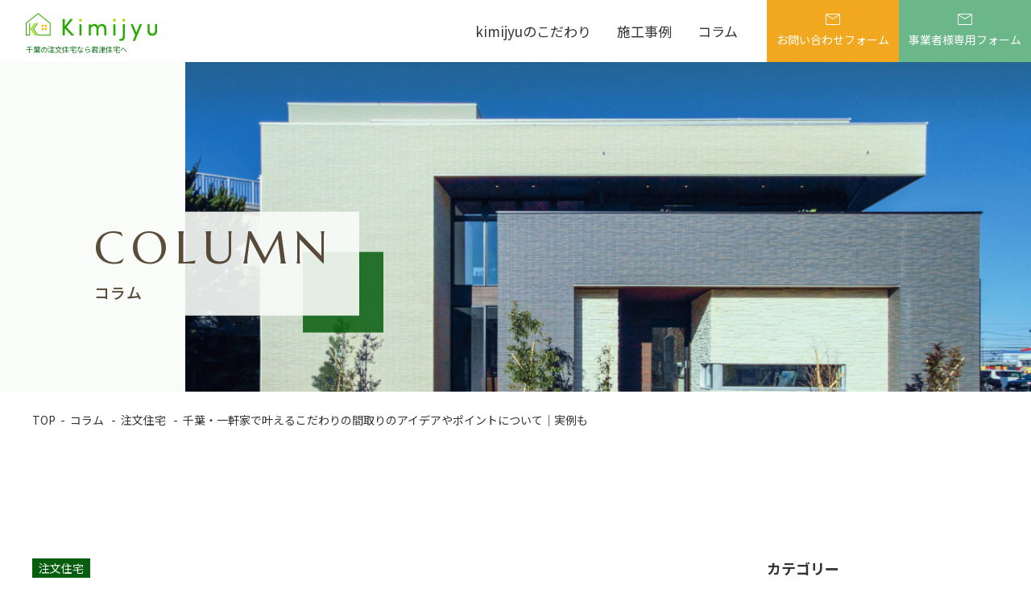

--- FILE ---
content_type: text/html; charset=UTF-8
request_url: https://kimijyu.co.jp/column/20230827/
body_size: 23201
content:
<!DOCTYPE html><html dir="ltr" lang="ja" prefix="og: https://ogp.me/ns#"><head><meta charset="UTF-8"><meta name="viewport" content="width=device-width, initial-scale=1.0"><meta name="format-detection" content="telephone=no"><meta http-equiv="X-UA-Compatible" content="ie=edge">  <script type="application/ld+json">{
		"@context": "https://schema.org",
		"@type": "WebSite",
		"name": "ネクストイノベーション株式会社",
		"url": "https://kimijyu.co.jp/",
		"description": "千葉で注文住宅を建てるなら君津住宅(kimijyu)へお任せください。30年以上の地域密着で、アメリカンハウス・平屋・ビルトインガレージなど、多彩なデザイン住宅を提案。千葉で理想の注文住宅をお探しの方はぜひご相談ください。"
	}</script> <script type="application/ld+json">{
	  "@context": "https://schema.org",
	  "@type": "Organization",
	  "name": "株式会社 君津住宅",
	  "url": "https://kimijyu.co.jp",
	  "logo": "https://kimijyu.co.jp/wordpress/wp-content/uploads/2025/07/image-1.png",
	  "telephone": "0439-54-0201",
	  "email": "info@kimijyu.co.jp",
	  "address": {
		"@type": "PostalAddress",
		"streetAddress": "中野3丁目1番1号",
		"addressLocality": "君津市",
		"addressRegion": "千葉県",
		"postalCode": "299-1151",
		"addressCountry": "JP"
	  }
	}</script>  <script defer src="[data-uri]"></script>  
  <script defer src="https://www.googletagmanager.com/gtag/js?id=AW-436392768"></script> <script defer src="[data-uri]"></script>  <script defer src="[data-uri]"></script>  
  <script defer src="[data-uri]"></script>  
  <script defer src="[data-uri]"></script> <noscript><img height="1" width="1" style="display:none"
 src="https://www.facebook.com/tr?id=401068727282054&ev=PageView&noscript=1"
 /></noscript>  <script defer src="[data-uri]"></script>  
  <script defer src="https://www.googletagmanager.com/gtag/js?id=UA-113374769-1"></script> <script defer src="[data-uri]"></script>  <script defer id="mierucajs" src="[data-uri]"></script> <title>千葉・一軒家で叶えるこだわりの間取りのアイデアやポイントについて｜実例も | 千葉の注文住宅 君津住宅(kimijyu)</title><style>img:is([sizes="auto" i], [sizes^="auto," i]) { contain-intrinsic-size: 3000px 1500px }</style><meta name="description" content="広々とした気持ちの良い海や緑などたくさんの自然が魅力的な千葉で一軒家を建ててみたいとお考えの方は、多くいらっし" /><meta name="robots" content="max-image-preview:large" /><link rel="canonical" href="https://kimijyu.co.jp/column/20230827/" /><meta name="generator" content="All in One SEO (AIOSEO) 4.7.7.2" /><meta property="og:locale" content="ja_JP" /><meta property="og:site_name" content="千葉の注文住宅 君津住宅(kimijyu) | アメリカンハウス・平屋・ビルトインガレージの家づくり" /><meta property="og:type" content="article" /><meta property="og:title" content="千葉・一軒家で叶えるこだわりの間取りのアイデアやポイントについて｜実例も | 千葉の注文住宅 君津住宅(kimijyu)" /><meta property="og:description" content="広々とした気持ちの良い海や緑などたくさんの自然が魅力的な千葉で一軒家を建ててみたいとお考えの方は、多くいらっし" /><meta property="og:url" content="https://kimijyu.co.jp/column/20230827/" /><meta property="og:image" content="https://kimijyu.co.jp/wordpress/wp-content/uploads/2025/08/ogp.png" /><meta property="og:image:secure_url" content="https://kimijyu.co.jp/wordpress/wp-content/uploads/2025/08/ogp.png" /><meta property="og:image:width" content="1200" /><meta property="og:image:height" content="630" /><meta property="article:published_time" content="2023-08-27T15:10:21+00:00" /><meta property="article:modified_time" content="2025-09-05T08:50:19+00:00" /><meta name="twitter:card" content="summary_large_image" /><meta name="twitter:title" content="千葉・一軒家で叶えるこだわりの間取りのアイデアやポイントについて｜実例も | 千葉の注文住宅 君津住宅(kimijyu)" /><meta name="twitter:description" content="広々とした気持ちの良い海や緑などたくさんの自然が魅力的な千葉で一軒家を建ててみたいとお考えの方は、多くいらっし" /><meta name="twitter:image" content="https://kimijyu.co.jp/wordpress/wp-content/uploads/2025/08/ogp.png" /> <script type="application/ld+json" class="aioseo-schema">{"@context":"https:\/\/schema.org","@graph":[{"@type":"BreadcrumbList","@id":"https:\/\/kimijyu.co.jp\/column\/20230827\/#breadcrumblist","itemListElement":[{"@type":"ListItem","@id":"https:\/\/kimijyu.co.jp\/#listItem","position":1,"name":"\u5bb6","item":"https:\/\/kimijyu.co.jp\/","nextItem":{"@type":"ListItem","@id":"https:\/\/kimijyu.co.jp\/column\/20230827\/#listItem","name":"\u5343\u8449\u30fb\u4e00\u8ed2\u5bb6\u3067\u53f6\u3048\u308b\u3053\u3060\u308f\u308a\u306e\u9593\u53d6\u308a\u306e\u30a2\u30a4\u30c7\u30a2\u3084\u30dd\u30a4\u30f3\u30c8\u306b\u3064\u3044\u3066\uff5c\u5b9f\u4f8b\u3082"}},{"@type":"ListItem","@id":"https:\/\/kimijyu.co.jp\/column\/20230827\/#listItem","position":2,"name":"\u5343\u8449\u30fb\u4e00\u8ed2\u5bb6\u3067\u53f6\u3048\u308b\u3053\u3060\u308f\u308a\u306e\u9593\u53d6\u308a\u306e\u30a2\u30a4\u30c7\u30a2\u3084\u30dd\u30a4\u30f3\u30c8\u306b\u3064\u3044\u3066\uff5c\u5b9f\u4f8b\u3082","previousItem":{"@type":"ListItem","@id":"https:\/\/kimijyu.co.jp\/#listItem","name":"\u5bb6"}}]},{"@type":"Organization","@id":"https:\/\/kimijyu.co.jp\/#organization","name":"\u5343\u8449\u306e\u6ce8\u6587\u4f4f\u5b85 \u541b\u6d25\u4f4f\u5b85(kimijyu)","description":"\u30a2\u30e1\u30ea\u30ab\u30f3\u30cf\u30a6\u30b9\u30fb\u5e73\u5c4b\u30fb\u30d3\u30eb\u30c8\u30a4\u30f3\u30ac\u30ec\u30fc\u30b8\u306e\u5bb6\u3065\u304f\u308a","url":"https:\/\/kimijyu.co.jp\/"},{"@type":"WebPage","@id":"https:\/\/kimijyu.co.jp\/column\/20230827\/#webpage","url":"https:\/\/kimijyu.co.jp\/column\/20230827\/","name":"\u5343\u8449\u30fb\u4e00\u8ed2\u5bb6\u3067\u53f6\u3048\u308b\u3053\u3060\u308f\u308a\u306e\u9593\u53d6\u308a\u306e\u30a2\u30a4\u30c7\u30a2\u3084\u30dd\u30a4\u30f3\u30c8\u306b\u3064\u3044\u3066\uff5c\u5b9f\u4f8b\u3082 | \u5343\u8449\u306e\u6ce8\u6587\u4f4f\u5b85 \u541b\u6d25\u4f4f\u5b85(kimijyu)","description":"\u5e83\u3005\u3068\u3057\u305f\u6c17\u6301\u3061\u306e\u826f\u3044\u6d77\u3084\u7dd1\u306a\u3069\u305f\u304f\u3055\u3093\u306e\u81ea\u7136\u304c\u9b45\u529b\u7684\u306a\u5343\u8449\u3067\u4e00\u8ed2\u5bb6\u3092\u5efa\u3066\u3066\u307f\u305f\u3044\u3068\u304a\u8003\u3048\u306e\u65b9\u306f\u3001\u591a\u304f\u3044\u3089\u3063\u3057","inLanguage":"ja","isPartOf":{"@id":"https:\/\/kimijyu.co.jp\/#website"},"breadcrumb":{"@id":"https:\/\/kimijyu.co.jp\/column\/20230827\/#breadcrumblist"},"image":{"@type":"ImageObject","url":"https:\/\/kimijyu.co.jp\/wordpress\/wp-content\/uploads\/2023\/04\/\u300c\u5343\u8449\u770c\u306b\u79fb\u4f4f\u3057\u305f\u3044\uff01\u300d\u3069\u3093\u306a\u624b\u9806\u3092\u8e0f\u3081\u3070\u3044\u3044\uff1f.jpg","@id":"https:\/\/kimijyu.co.jp\/column\/20230827\/#mainImage","width":1024,"height":792,"caption":"\u300c\u5343\u8449\u770c\u306b\u79fb\u4f4f\u3057\u305f\u3044\uff01\u300d\u3069\u3093\u306a\u624b\u9806\u3092\u8e0f\u3081\u3070\u3044\u3044\uff1f"},"primaryImageOfPage":{"@id":"https:\/\/kimijyu.co.jp\/column\/20230827\/#mainImage"},"datePublished":"2023-08-27T15:10:21+00:00","dateModified":"2025-09-05T08:50:19+00:00"},{"@type":"WebSite","@id":"https:\/\/kimijyu.co.jp\/#website","url":"https:\/\/kimijyu.co.jp\/","name":"\u5343\u8449\u306e\u6ce8\u6587\u4f4f\u5b85 \u541b\u6d25\u4f4f\u5b85(kimijyu)","description":"\u30a2\u30e1\u30ea\u30ab\u30f3\u30cf\u30a6\u30b9\u30fb\u5e73\u5c4b\u30fb\u30d3\u30eb\u30c8\u30a4\u30f3\u30ac\u30ec\u30fc\u30b8\u306e\u5bb6\u3065\u304f\u308a","inLanguage":"ja","publisher":{"@id":"https:\/\/kimijyu.co.jp\/#organization"}}]}</script> <link rel='dns-prefetch' href='//code.jquery.com' /><link rel='dns-prefetch' href='//unpkg.com' /><link rel='dns-prefetch' href='//cdn.jsdelivr.net' /><link rel='dns-prefetch' href='//yubinbango.github.io' /><link rel='dns-prefetch' href='//cdnjs.cloudflare.com' /><link rel='dns-prefetch' href='//fonts.googleapis.com' /><link rel="alternate" type="application/rss+xml" title="千葉の注文住宅 君津住宅(kimijyu) &raquo; フィード" href="https://kimijyu.co.jp/feed/" /><link rel="alternate" type="application/rss+xml" title="千葉の注文住宅 君津住宅(kimijyu) &raquo; コメントフィード" href="https://kimijyu.co.jp/comments/feed/" /> <script defer src="[data-uri]"></script> <style id='wp-emoji-styles-inline-css' type='text/css'>img.wp-smiley, img.emoji {
		display: inline !important;
		border: none !important;
		box-shadow: none !important;
		height: 1em !important;
		width: 1em !important;
		margin: 0 0.07em !important;
		vertical-align: -0.1em !important;
		background: none !important;
		padding: 0 !important;
	}</style><link rel='stylesheet' id='wp-block-library-css' href='https://kimijyu.co.jp/wordpress/wp-includes/css/dist/block-library/style.min.css' type='text/css' media='all' /><style id='classic-theme-styles-inline-css' type='text/css'>/*! This file is auto-generated */
.wp-block-button__link{color:#fff;background-color:#32373c;border-radius:9999px;box-shadow:none;text-decoration:none;padding:calc(.667em + 2px) calc(1.333em + 2px);font-size:1.125em}.wp-block-file__button{background:#32373c;color:#fff;text-decoration:none}</style><style id='global-styles-inline-css' type='text/css'>:root{--wp--preset--aspect-ratio--square: 1;--wp--preset--aspect-ratio--4-3: 4/3;--wp--preset--aspect-ratio--3-4: 3/4;--wp--preset--aspect-ratio--3-2: 3/2;--wp--preset--aspect-ratio--2-3: 2/3;--wp--preset--aspect-ratio--16-9: 16/9;--wp--preset--aspect-ratio--9-16: 9/16;--wp--preset--color--black: #000000;--wp--preset--color--cyan-bluish-gray: #abb8c3;--wp--preset--color--white: #ffffff;--wp--preset--color--pale-pink: #f78da7;--wp--preset--color--vivid-red: #cf2e2e;--wp--preset--color--luminous-vivid-orange: #ff6900;--wp--preset--color--luminous-vivid-amber: #fcb900;--wp--preset--color--light-green-cyan: #7bdcb5;--wp--preset--color--vivid-green-cyan: #00d084;--wp--preset--color--pale-cyan-blue: #8ed1fc;--wp--preset--color--vivid-cyan-blue: #0693e3;--wp--preset--color--vivid-purple: #9b51e0;--wp--preset--gradient--vivid-cyan-blue-to-vivid-purple: linear-gradient(135deg,rgba(6,147,227,1) 0%,rgb(155,81,224) 100%);--wp--preset--gradient--light-green-cyan-to-vivid-green-cyan: linear-gradient(135deg,rgb(122,220,180) 0%,rgb(0,208,130) 100%);--wp--preset--gradient--luminous-vivid-amber-to-luminous-vivid-orange: linear-gradient(135deg,rgba(252,185,0,1) 0%,rgba(255,105,0,1) 100%);--wp--preset--gradient--luminous-vivid-orange-to-vivid-red: linear-gradient(135deg,rgba(255,105,0,1) 0%,rgb(207,46,46) 100%);--wp--preset--gradient--very-light-gray-to-cyan-bluish-gray: linear-gradient(135deg,rgb(238,238,238) 0%,rgb(169,184,195) 100%);--wp--preset--gradient--cool-to-warm-spectrum: linear-gradient(135deg,rgb(74,234,220) 0%,rgb(151,120,209) 20%,rgb(207,42,186) 40%,rgb(238,44,130) 60%,rgb(251,105,98) 80%,rgb(254,248,76) 100%);--wp--preset--gradient--blush-light-purple: linear-gradient(135deg,rgb(255,206,236) 0%,rgb(152,150,240) 100%);--wp--preset--gradient--blush-bordeaux: linear-gradient(135deg,rgb(254,205,165) 0%,rgb(254,45,45) 50%,rgb(107,0,62) 100%);--wp--preset--gradient--luminous-dusk: linear-gradient(135deg,rgb(255,203,112) 0%,rgb(199,81,192) 50%,rgb(65,88,208) 100%);--wp--preset--gradient--pale-ocean: linear-gradient(135deg,rgb(255,245,203) 0%,rgb(182,227,212) 50%,rgb(51,167,181) 100%);--wp--preset--gradient--electric-grass: linear-gradient(135deg,rgb(202,248,128) 0%,rgb(113,206,126) 100%);--wp--preset--gradient--midnight: linear-gradient(135deg,rgb(2,3,129) 0%,rgb(40,116,252) 100%);--wp--preset--font-size--small: 13px;--wp--preset--font-size--medium: 20px;--wp--preset--font-size--large: 36px;--wp--preset--font-size--x-large: 42px;--wp--preset--spacing--20: 0.44rem;--wp--preset--spacing--30: 0.67rem;--wp--preset--spacing--40: 1rem;--wp--preset--spacing--50: 1.5rem;--wp--preset--spacing--60: 2.25rem;--wp--preset--spacing--70: 3.38rem;--wp--preset--spacing--80: 5.06rem;--wp--preset--shadow--natural: 6px 6px 9px rgba(0, 0, 0, 0.2);--wp--preset--shadow--deep: 12px 12px 50px rgba(0, 0, 0, 0.4);--wp--preset--shadow--sharp: 6px 6px 0px rgba(0, 0, 0, 0.2);--wp--preset--shadow--outlined: 6px 6px 0px -3px rgba(255, 255, 255, 1), 6px 6px rgba(0, 0, 0, 1);--wp--preset--shadow--crisp: 6px 6px 0px rgba(0, 0, 0, 1);}:where(.is-layout-flex){gap: 0.5em;}:where(.is-layout-grid){gap: 0.5em;}body .is-layout-flex{display: flex;}.is-layout-flex{flex-wrap: wrap;align-items: center;}.is-layout-flex > :is(*, div){margin: 0;}body .is-layout-grid{display: grid;}.is-layout-grid > :is(*, div){margin: 0;}:where(.wp-block-columns.is-layout-flex){gap: 2em;}:where(.wp-block-columns.is-layout-grid){gap: 2em;}:where(.wp-block-post-template.is-layout-flex){gap: 1.25em;}:where(.wp-block-post-template.is-layout-grid){gap: 1.25em;}.has-black-color{color: var(--wp--preset--color--black) !important;}.has-cyan-bluish-gray-color{color: var(--wp--preset--color--cyan-bluish-gray) !important;}.has-white-color{color: var(--wp--preset--color--white) !important;}.has-pale-pink-color{color: var(--wp--preset--color--pale-pink) !important;}.has-vivid-red-color{color: var(--wp--preset--color--vivid-red) !important;}.has-luminous-vivid-orange-color{color: var(--wp--preset--color--luminous-vivid-orange) !important;}.has-luminous-vivid-amber-color{color: var(--wp--preset--color--luminous-vivid-amber) !important;}.has-light-green-cyan-color{color: var(--wp--preset--color--light-green-cyan) !important;}.has-vivid-green-cyan-color{color: var(--wp--preset--color--vivid-green-cyan) !important;}.has-pale-cyan-blue-color{color: var(--wp--preset--color--pale-cyan-blue) !important;}.has-vivid-cyan-blue-color{color: var(--wp--preset--color--vivid-cyan-blue) !important;}.has-vivid-purple-color{color: var(--wp--preset--color--vivid-purple) !important;}.has-black-background-color{background-color: var(--wp--preset--color--black) !important;}.has-cyan-bluish-gray-background-color{background-color: var(--wp--preset--color--cyan-bluish-gray) !important;}.has-white-background-color{background-color: var(--wp--preset--color--white) !important;}.has-pale-pink-background-color{background-color: var(--wp--preset--color--pale-pink) !important;}.has-vivid-red-background-color{background-color: var(--wp--preset--color--vivid-red) !important;}.has-luminous-vivid-orange-background-color{background-color: var(--wp--preset--color--luminous-vivid-orange) !important;}.has-luminous-vivid-amber-background-color{background-color: var(--wp--preset--color--luminous-vivid-amber) !important;}.has-light-green-cyan-background-color{background-color: var(--wp--preset--color--light-green-cyan) !important;}.has-vivid-green-cyan-background-color{background-color: var(--wp--preset--color--vivid-green-cyan) !important;}.has-pale-cyan-blue-background-color{background-color: var(--wp--preset--color--pale-cyan-blue) !important;}.has-vivid-cyan-blue-background-color{background-color: var(--wp--preset--color--vivid-cyan-blue) !important;}.has-vivid-purple-background-color{background-color: var(--wp--preset--color--vivid-purple) !important;}.has-black-border-color{border-color: var(--wp--preset--color--black) !important;}.has-cyan-bluish-gray-border-color{border-color: var(--wp--preset--color--cyan-bluish-gray) !important;}.has-white-border-color{border-color: var(--wp--preset--color--white) !important;}.has-pale-pink-border-color{border-color: var(--wp--preset--color--pale-pink) !important;}.has-vivid-red-border-color{border-color: var(--wp--preset--color--vivid-red) !important;}.has-luminous-vivid-orange-border-color{border-color: var(--wp--preset--color--luminous-vivid-orange) !important;}.has-luminous-vivid-amber-border-color{border-color: var(--wp--preset--color--luminous-vivid-amber) !important;}.has-light-green-cyan-border-color{border-color: var(--wp--preset--color--light-green-cyan) !important;}.has-vivid-green-cyan-border-color{border-color: var(--wp--preset--color--vivid-green-cyan) !important;}.has-pale-cyan-blue-border-color{border-color: var(--wp--preset--color--pale-cyan-blue) !important;}.has-vivid-cyan-blue-border-color{border-color: var(--wp--preset--color--vivid-cyan-blue) !important;}.has-vivid-purple-border-color{border-color: var(--wp--preset--color--vivid-purple) !important;}.has-vivid-cyan-blue-to-vivid-purple-gradient-background{background: var(--wp--preset--gradient--vivid-cyan-blue-to-vivid-purple) !important;}.has-light-green-cyan-to-vivid-green-cyan-gradient-background{background: var(--wp--preset--gradient--light-green-cyan-to-vivid-green-cyan) !important;}.has-luminous-vivid-amber-to-luminous-vivid-orange-gradient-background{background: var(--wp--preset--gradient--luminous-vivid-amber-to-luminous-vivid-orange) !important;}.has-luminous-vivid-orange-to-vivid-red-gradient-background{background: var(--wp--preset--gradient--luminous-vivid-orange-to-vivid-red) !important;}.has-very-light-gray-to-cyan-bluish-gray-gradient-background{background: var(--wp--preset--gradient--very-light-gray-to-cyan-bluish-gray) !important;}.has-cool-to-warm-spectrum-gradient-background{background: var(--wp--preset--gradient--cool-to-warm-spectrum) !important;}.has-blush-light-purple-gradient-background{background: var(--wp--preset--gradient--blush-light-purple) !important;}.has-blush-bordeaux-gradient-background{background: var(--wp--preset--gradient--blush-bordeaux) !important;}.has-luminous-dusk-gradient-background{background: var(--wp--preset--gradient--luminous-dusk) !important;}.has-pale-ocean-gradient-background{background: var(--wp--preset--gradient--pale-ocean) !important;}.has-electric-grass-gradient-background{background: var(--wp--preset--gradient--electric-grass) !important;}.has-midnight-gradient-background{background: var(--wp--preset--gradient--midnight) !important;}.has-small-font-size{font-size: var(--wp--preset--font-size--small) !important;}.has-medium-font-size{font-size: var(--wp--preset--font-size--medium) !important;}.has-large-font-size{font-size: var(--wp--preset--font-size--large) !important;}.has-x-large-font-size{font-size: var(--wp--preset--font-size--x-large) !important;}
:where(.wp-block-post-template.is-layout-flex){gap: 1.25em;}:where(.wp-block-post-template.is-layout-grid){gap: 1.25em;}
:where(.wp-block-columns.is-layout-flex){gap: 2em;}:where(.wp-block-columns.is-layout-grid){gap: 2em;}
:root :where(.wp-block-pullquote){font-size: 1.5em;line-height: 1.6;}</style><link rel='stylesheet' id='contact-form-7-css' href='https://kimijyu.co.jp/wordpress/wp-content/cache/autoptimize/autoptimize_single_64ac31699f5326cb3c76122498b76f66.php' type='text/css' media='all' /><link rel='stylesheet' id='toc-screen-css' href='https://kimijyu.co.jp/wordpress/wp-content/plugins/table-of-contents-plus/screen.min.css' type='text/css' media='all' /><link rel='stylesheet' id='font-awesome-css' href='https://cdnjs.cloudflare.com/ajax/libs/font-awesome/5.8.2/css/all.min.css' type='text/css' media='all' /><link rel='stylesheet' id='NotoSansJP-css' href='//fonts.googleapis.com/css2?family=Noto+Sans+JP:wght@400;500;700&#038;display=swap' type='text/css' media='all' /><link rel='stylesheet' id='Roboto-css' href='//fonts.googleapis.com/css2?family=Roboto%3Awght%40400%3B700&#038;display=swap' type='text/css' media='all' /><link rel='stylesheet' id='marcellus-css' href='https://fonts.googleapis.com/css2?family=Marcellus&#038;display=swap' type='text/css' media='all' /><link rel='stylesheet' id='swiper-css-css' href='//unpkg.com/swiper/swiper-bundle.min.css' type='text/css' media='all' /><link rel='stylesheet' id='style-css-css' href='https://kimijyu.co.jp/wordpress/wp-content/cache/autoptimize/autoptimize_single_98dcdb0a4e9578ba1c3c4841adbe5e67.php' type='text/css' media='all' /> <script defer type="text/javascript" src="//code.jquery.com/jquery-3.6.1.min.js" id="jquery-js"></script> <link rel="https://api.w.org/" href="https://kimijyu.co.jp/wp-json/" /><link rel="alternate" title="JSON" type="application/json" href="https://kimijyu.co.jp/wp-json/wp/v2/column/7963" /><link rel="EditURI" type="application/rsd+xml" title="RSD" href="https://kimijyu.co.jp/wordpress/xmlrpc.php?rsd" /><link rel='shortlink' href='https://kimijyu.co.jp/?p=7963' /><link rel="alternate" title="oEmbed (JSON)" type="application/json+oembed" href="https://kimijyu.co.jp/wp-json/oembed/1.0/embed?url=https%3A%2F%2Fkimijyu.co.jp%2Fcolumn%2F20230827%2F" /><link rel="alternate" title="oEmbed (XML)" type="text/xml+oembed" href="https://kimijyu.co.jp/wp-json/oembed/1.0/embed?url=https%3A%2F%2Fkimijyu.co.jp%2Fcolumn%2F20230827%2F&#038;format=xml" /><link rel="icon" href="https://kimijyu.co.jp/wordpress/wp-content/uploads/2025/07/cropped-favicon-32x32.png" sizes="32x32" /><link rel="icon" href="https://kimijyu.co.jp/wordpress/wp-content/uploads/2025/07/cropped-favicon-192x192.png" sizes="192x192" /><link rel="apple-touch-icon" href="https://kimijyu.co.jp/wordpress/wp-content/uploads/2025/07/cropped-favicon-180x180.png" /><meta name="msapplication-TileImage" content="https://kimijyu.co.jp/wordpress/wp-content/uploads/2025/07/cropped-favicon-270x270.png" /></head><body class="wp-singular column-template-default single single-column postid-7963 wp-theme-next-innovation"> <noscript><iframe src="https://www.googletagmanager.com/ns.html?id=GTM-N4K65KP"
height="0" width="0" style="display:none;visibility:hidden"></iframe></noscript><header class="header js-header sub-page"><div class="header__inner"><div class="header__logo"> <a href="https://kimijyu.co.jp/"><svg id="_レイヤー_1" data-name="レイヤー 1" xmlns="http://www.w3.org/2000/svg" viewBox="0 0 350.13 74.02"> <defs><style>.cls-1 {
                    fill: #ffb400;
                  }

                  .cls-2 {
                    fill: #28aa00;
                  }

                  .cls-3 {
                    fill: #aadc00;
                  }</style></defs> <path class="cls-1" d="M42.37,31.3h5.36v5.36h-5.36v-5.36Z" /> <path class="cls-1" d="M50.92,31.3h5.36v5.36h-5.36v-5.36Z" /> <path class="cls-1" d="M42.37,39.86h5.36v5.36h-5.36v-5.36Z" /> <path class="cls-1" d="M50.92,39.86h5.36v5.36h-5.36v-5.36Z" /> <path class="cls-3" d="M28.42,26.59h-4.74l-11.48,15.95,12.22,17h4.74l-12.21-17,11.47-15.95Z" /> <path class="cls-2" d="M32.95,0L0,26.08v33.46h11.11V26.59h-2.13v30.83H2.13v-30.31L32.95,2.71l30.83,24.4v30.31h-31.4l-10.69-14.88,11.48-15.95h-2.62l-11.48,15.95,12.22,17h34.62V26.08L32.95,0Z" /> <path class="cls-2" d="M129.46,59.54h-7.72l-17.61-18.82v18.82h-5.74V15.59h5.74v19.2l14.74-19.2h7.08l-16.97,22.01,20.48,21.94Z" /> <path class="cls-2" d="M214.74,42.32v17.22h-5.55v-16.9c0-4.98-2.74-8.29-7.08-8.29-5.29-.06-8.04,3.64-8.04,10.27v14.93h-5.55v-16.9c0-5.04-2.74-8.29-6.7-8.29-4.21,0-8.42,2.74-8.42,9.06v16.14h-5.55v-29.79h5.55v4.59c1.47-3.25,5.36-5.36,9.57-5.36s8.1,2.3,9.82,6.38c2.74-5.36,7.4-6.38,10.4-6.38,7.46,0,11.55,4.98,11.55,13.33h0Z" /> <path class="cls-2" d="M303.9,29.75h6l-18.5,44.27h-5.87l6.25-15.37-11.99-28.9h6l8.99,21.94,9.12-21.94Z" /> <path class="cls-2" d="M337.44,55.08c4.15,0,7.14-3.19,7.14-8.23v-17.1h5.55v17.22c.06,8.36-4.42,13.33-12.69,13.33s-12.76-4.98-12.69-13.33v-17.22h5.55v17.1c0,5.04,3,8.23,7.14,8.23" /> <path class="cls-2" d="M143.11,59.54v-29.79h5.55v29.79h-5.55Z" /> <path class="cls-3" d="M141.96,18.78c0-2.1,1.79-3.7,3.89-3.7s3.96,1.59,3.96,3.7-1.79,3.7-3.96,3.7-3.89-1.6-3.89-3.7Z" /> <path class="cls-2" d="M233.55,59.54v-29.79h5.55v29.79h-5.55Z" /> <path class="cls-3" d="M232.4,18.78c0-2.1,1.79-3.7,3.89-3.7s3.96,1.59,3.96,3.7-1.79,3.7-3.96,3.7-3.89-1.6-3.89-3.7Z" /> <path class="cls-2" d="M249.87,74.02v-5.23h3.38c4.91,0,5.61-4.08,5.55-7.59v-31.45h5.55v31.51c0,7.4-2.62,12.76-10.65,12.76h-3.83Z" /> <path class="cls-3" d="M257.65,18.78c0-2.1,1.79-3.7,3.89-3.7s3.96,1.59,3.96,3.7-1.79,3.7-3.96,3.7-3.89-1.6-3.89-3.7h0Z" /> </svg> <span class="header__logo-text">千葉の注文住宅なら君津住宅へ</span> </a></div><nav class="header__nav"><ul class="header__nav-list"><li class="header__nav-item"><a href="https://kimijyu.co.jp/about" class="header__nav-link">kimijyuのこだわり</a></li><li class="header__nav-item"><a href="https://kimijyu.co.jp/works" class="header__nav-link">施工事例</a></li><li class="header__nav-item"><a href="https://kimijyu.co.jp/column" class="header__nav-link">コラム</a></li><li class="header__nav-item header__nav-item--contact"><a href="https://kimijyu.co.jp/contact" class="header__nav-link header__nav-link--contact"><span><svg viewBox="0 0 18 17" fill="none" xmlns="http://www.w3.org/2000/svg"> <path d="M1.616 14C1.15533 14 0.771 13.846 0.463 13.538C0.155 13.23 0.000666667 12.8453 0 12.384V1.616C0 1.15533 0.154333 0.771 0.463 0.463C0.771667 0.155 1.15567 0.000666667 1.615 0H16.385C16.845 0 17.229 0.154333 17.537 0.463C17.845 0.771667 17.9993 1.156 18 1.616V12.385C18 12.845 17.8457 13.2293 17.537 13.538C17.2283 13.8467 16.8443 14.0007 16.385 14H1.616ZM9 7.116L1 1.885V12.385C1 12.5643 1.05767 12.7117 1.173 12.827C1.28833 12.9423 1.436 13 1.616 13H16.385C16.5643 13 16.7117 12.9423 16.827 12.827C16.9423 12.7117 17 12.564 17 12.384V1.884L9 7.116ZM9 6L16.692 1H1.308L9 6ZM1 1.885V1V12.385C1 12.5643 1.05767 12.7117 1.173 12.827C1.28833 12.9423 1.436 13 1.616 13H1V1.885Z" fill="white" /> </svg></span>お問い合わせフォーム</a></li><li class="header__nav-item header__nav-item--contact"><a href="https://kimijyu.co.jp/contact-partner" class="header__nav-link header__nav-link--contact header__nav-link--contact-green"><span><svg viewBox="0 0 18 17" fill="none" xmlns="http://www.w3.org/2000/svg"> <path d="M1.616 14C1.15533 14 0.771 13.846 0.463 13.538C0.155 13.23 0.000666667 12.8453 0 12.384V1.616C0 1.15533 0.154333 0.771 0.463 0.463C0.771667 0.155 1.15567 0.000666667 1.615 0H16.385C16.845 0 17.229 0.154333 17.537 0.463C17.845 0.771667 17.9993 1.156 18 1.616V12.385C18 12.845 17.8457 13.2293 17.537 13.538C17.2283 13.8467 16.8443 14.0007 16.385 14H1.616ZM9 7.116L1 1.885V12.385C1 12.5643 1.05767 12.7117 1.173 12.827C1.28833 12.9423 1.436 13 1.616 13H16.385C16.5643 13 16.7117 12.9423 16.827 12.827C16.9423 12.7117 17 12.564 17 12.384V1.884L9 7.116ZM9 6L16.692 1H1.308L9 6ZM1 1.885V1V12.385C1 12.5643 1.05767 12.7117 1.173 12.827C1.28833 12.9423 1.436 13 1.616 13H1V1.885Z" fill="white" /> </svg></span>事業者様専用フォーム</a></li></ul></nav><div class="drawer mobile"><div class="drawer__icon js-drawer__icon"><div class="drawer__icon-bars"><div class="drawer__icon-bar1"></div><div class="drawer__icon-bar2"></div><div class="drawer__icon-bar3"></div></div></div><nav class="drawer__content"><ul class="drawer__content-items"><li class="drawer__content-item"><a href="https://kimijyu.co.jp/">トップ</a></li><li class="drawer__content-item"><a href="https://kimijyu.co.jp/about">kimijyuのこだわり</a></li><li class="drawer__content-item"><a href="https://kimijyu.co.jp/works">施工事例</a></li><li class="drawer__content-item"><a href="https://kimijyu.co.jp/column">コラム</a></li></ul><div class="drawer__content-contact"><a href="https://kimijyu.co.jp/contact"><span><svg viewBox="0 0 18 17" fill="none" xmlns="http://www.w3.org/2000/svg"> <path d="M1.616 14C1.15533 14 0.771 13.846 0.463 13.538C0.155 13.23 0.000666667 12.8453 0 12.384V1.616C0 1.15533 0.154333 0.771 0.463 0.463C0.771667 0.155 1.15567 0.000666667 1.615 0H16.385C16.845 0 17.229 0.154333 17.537 0.463C17.845 0.771667 17.9993 1.156 18 1.616V12.385C18 12.845 17.8457 13.2293 17.537 13.538C17.2283 13.8467 16.8443 14.0007 16.385 14H1.616ZM9 7.116L1 1.885V12.385C1 12.5643 1.05767 12.7117 1.173 12.827C1.28833 12.9423 1.436 13 1.616 13H16.385C16.5643 13 16.7117 12.9423 16.827 12.827C16.9423 12.7117 17 12.564 17 12.384V1.884L9 7.116ZM9 6L16.692 1H1.308L9 6ZM1 1.885V1V12.385C1 12.5643 1.05767 12.7117 1.173 12.827C1.28833 12.9423 1.436 13 1.616 13H1V1.885Z" fill="white" /> </svg></span>お問い合わせフォーム</a></div><div class="drawer__content-contact drawer__content-contact--green"><a href="https://kimijyu.co.jp/contact-partner"><span><svg viewBox="0 0 18 17" fill="none" xmlns="http://www.w3.org/2000/svg"> <path d="M1.616 14C1.15533 14 0.771 13.846 0.463 13.538C0.155 13.23 0.000666667 12.8453 0 12.384V1.616C0 1.15533 0.154333 0.771 0.463 0.463C0.771667 0.155 1.15567 0.000666667 1.615 0H16.385C16.845 0 17.229 0.154333 17.537 0.463C17.845 0.771667 17.9993 1.156 18 1.616V12.385C18 12.845 17.8457 13.2293 17.537 13.538C17.2283 13.8467 16.8443 14.0007 16.385 14H1.616ZM9 7.116L1 1.885V12.385C1 12.5643 1.05767 12.7117 1.173 12.827C1.28833 12.9423 1.436 13 1.616 13H16.385C16.5643 13 16.7117 12.9423 16.827 12.827C16.9423 12.7117 17 12.564 17 12.384V1.884L9 7.116ZM9 6L16.692 1H1.308L9 6ZM1 1.885V1V12.385C1 12.5643 1.05767 12.7117 1.173 12.827C1.28833 12.9423 1.436 13 1.616 13H1V1.885Z" fill="white" /> </svg></span>事業者様専用フォーム</a></div></nav></div></div></header><section class="mv js-fv"><div class="mv__img"><img src="https://kimijyu.co.jp/wordpress/wp-content/themes/next-innovation/images/common/img_sub-fv-pc.jpg" alt=""></div><div class="mv__inner inner"><div class="mv__text-block"> <span class="mv__title-bg"></span><p class="mv__title">column</p><h2 class="mv__subtitle">コラム</h2></div></div></section><div class="breadcrumbs inner"><div class=vocab='http://schema.org/' typeof=> <span property="itemListElement" typeof="ListItem"><a property="item" typeof="WebPage" title="千葉の注文住宅 君津住宅(kimijyu)へ移動する" href="https://kimijyu.co.jp" class="home" ><span property="name">TOP</span></a><meta property="position" content="1"></span>-<span property="itemListElement" typeof="ListItem"><a property="item" typeof="WebPage" title="コラムへ移動する" href="https://kimijyu.co.jp/column/" class="archive post-column-archive" ><span property="name">コラム</span></a><meta property="position" content="2"></span>-<span property="itemListElement" typeof="ListItem"><a property="item" typeof="WebPage" title="Go to the 注文住宅 カテゴリー archives." href="https://kimijyu.co.jp/column_category/ordermade/" class="taxonomy column_category" ><span property="name">注文住宅</span></a><meta property="position" content="3"></span>-<span property="itemListElement" typeof="ListItem"><span property="name" class="post post-column current-item">千葉・一軒家で叶えるこだわりの間取りのアイデアやポイントについて｜実例も</span><meta property="url" content="https://kimijyu.co.jp/column/20230827/"><meta property="position" content="4"></span></div></div><section class="single-detail layout-sub-page"><div class="single-detail__inner inner"><div class="single-blog__wrap"><div class="single-blog__meta"> <span class="single-blog__category">注文住宅</span></div><h1 class="single-blog__title"> 千葉・一軒家で叶えるこだわりの間取りのアイデアやポイントについて｜実例も</h1><div class="single-blog__eyecatch"> <img width="1024" height="792" src="https://kimijyu.co.jp/wordpress/wp-content/uploads/2023/04/「千葉県に移住したい！」どんな手順を踏めばいい？.jpg" class="single-blog__eyecatch-img wp-post-image" alt="「千葉県に移住したい！」どんな手順を踏めばいい？" decoding="async" fetchpriority="high" srcset="https://kimijyu.co.jp/wordpress/wp-content/uploads/2023/04/「千葉県に移住したい！」どんな手順を踏めばいい？.jpg 1024w, https://kimijyu.co.jp/wordpress/wp-content/uploads/2023/04/「千葉県に移住したい！」どんな手順を踏めばいい？-300x232.jpg 300w, https://kimijyu.co.jp/wordpress/wp-content/uploads/2023/04/「千葉県に移住したい！」どんな手順を踏めばいい？-768x594.jpg 768w" sizes="(max-width: 1024px) 100vw, 1024px" /></div><div class="single-blog__content single-detail__content"><p>広々とした気持ちの良い海や緑などたくさんの自然が魅力的な千葉で一軒家を建ててみたいとお考えの方は、多くいらっしゃるかと思います。</p><p>一軒家を建てるなら、家族の理想がたっぷり詰まったこだわりの家を叶えたいとお考えになる方もまた多いことでしょう。</p><p>この記事では、千葉の一軒家で叶えたいこだわりの間取りアイデアやこだわりを叶えるためのポイント、素敵な実例紹介までお伝えしていきます。</p><p>これから、千葉で一軒家を建てたい方や一軒家の間取りにお悩みの方などぜひ、参考にしてみてください。</p><p>&nbsp;</p><p>[jirei_list]</p><p>&nbsp;</p><hr /><p><strong>コラムのポイント</strong><br /> <strong>・千葉の一軒家で叶えるこだわりの間取りのアイデアを説明しています。</strong></p><p><strong>・千葉の一軒家でこだわりを叶えるポイントをお伝えしています。</strong></p><p><strong>・千葉・一軒家の素敵な実例を紹介しています。</strong></p><hr /><p>&nbsp;</p><div id="toc_container" class="no_bullets"><p class="toc_title">Contents</p><ul class="toc_list"><li><a href="#i"><span class="toc_number toc_depth_1">1</span> 千葉・一軒家で叶えるこだわりの間取りアイデア</a><ul><li><a href="#i-2"><span class="toc_number toc_depth_2">1.1</span> 吹き抜け</a></li><li><a href="#i-3"><span class="toc_number toc_depth_2">1.2</span> 広いリビング</a></li><li><a href="#i-4"><span class="toc_number toc_depth_2">1.3</span> 中二階</a></li><li><a href="#i-5"><span class="toc_number toc_depth_2">1.4</span> テラス</a></li><li><a href="#i-6"><span class="toc_number toc_depth_2">1.5</span> 収納場所</a></li><li><a href="#i-7"><span class="toc_number toc_depth_2">1.6</span> 特別な空間</a></li><li><a href="#i-8"><span class="toc_number toc_depth_2">1.7</span> 畳スペース</a></li></ul></li><li><a href="#i-9"><span class="toc_number toc_depth_1">2</span> 千葉の一軒家でこだわりを叶えるポイント</a><ul><li><a href="#i-10"><span class="toc_number toc_depth_2">2.1</span> 家事動線を考える</a></li><li><a href="#i-11"><span class="toc_number toc_depth_2">2.2</span> 家族のライフスタイル</a></li><li><a href="#i-12"><span class="toc_number toc_depth_2">2.3</span> 住み心地</a></li><li><a href="#i-13"><span class="toc_number toc_depth_2">2.4</span> 相性の良い会社を選ぶ</a></li></ul></li><li><a href="#i-14"><span class="toc_number toc_depth_1">3</span> 千葉の一軒家の素敵な実例を紹介</a></li><li><a href="#i-15"><span class="toc_number toc_depth_1">4</span> 千葉でこだわりの一軒家を建てるなら「君津住宅」へ</a></li></ul></div><p>&nbsp;</p><h2><span id="i">千葉・一軒家で叶えるこだわりの間取りアイデア</span></h2><p><img decoding="async" class="aligncenter wp-image-3896 size-full" src="https://kimijyu.co.jp/wordpress/wp-content/uploads/gamagouri-_029-scaled.jpg" alt="千葉　一軒家" width="2560" height="1709" /></p><p>はじめに、千葉で一軒家を建てたいと考えた際にこだわりたい場所について詳しくご紹介していきます。</p><p>一軒家でこだわりたい間取りのアイデアをいくつかお伝えしていきます。</p><p>&nbsp;</p><h3><span id="i-2">吹き抜け</span></h3><p>一軒家を考えた際に、取り入れたいこだわりとして「吹き抜け」を設けてみたいという方は多いのではないでしょうか。</p><p>リビングや玄関、廊下など家の色々な所に設けることができる吹き抜けは空間に広がりを持たせて家全体を開放感あふれる空間にしてくれます。</p><p>自分達のこだわりの吹き抜けを設けることで、おしゃれな一軒家を実現することが可能です。</p><p>&nbsp;</p><h3><span id="i-3">広いリビング</span></h3><p>一軒家で叶えたいこだわりのひとつに「広いリビング」も挙げられます。</p><p>あえてリビングを大きな空間に仕上げることで、家族が集まってリラックスできるリビングをより広々とした快適なリビング空間にすることができます。</p><p>広いリビングと吹き抜けは相性が良く、吹き抜けを組み合わせることで天井までの縦の空間を活用してさらに開放感のある広いリビングに仕上げることができます。</p><p>&nbsp;</p><h3><span id="i-4">中二階</span></h3><p>中二階を一軒家に設けるのもこだわりのあるおしゃれな家にすることができます。</p><p>階段と階段の間に設けられる中二階は、色々な用途で使用することができます。</p><p>家族がくつろいで読書をしたり、勉強ができたり作業できる場所として中二階を設けて個性的でおしゃれなスペースを設けてみるのもおすすめです。</p><p>&nbsp;</p><h3><span id="i-5">テラス</span></h3><p>一軒家に必要なものといえるのが、テラスではないでしょうか。</p><p>庭や外の景色を眺められるテラスでは、癒しの場所やリフレッシュできる場所として活用するのはもちろん壁やフェンスなどを設けてプライバシーを守れるこだわりのインナーテラスであれば</p><p>外からの目を気にせずに食事をしたり、ホームパーティをしたりとさまざまな使い方が可能になります。</p><p>&nbsp;</p><h3><span id="i-6">収納場所</span></h3><p>一軒家を考えた際に、収納できる間取りをしっかりと確保しておくことはたいへん重要といえるでしょう。</p><p>大きな荷物も入るウォークインクローゼットや玄関であればシューズクロークを設けたり、土間や倉庫を設けたり</p><p>空間を無駄なく活用できる階段下収納や屋根裏収納などを設けるのもおすすめです。</p><p>余計な物はしっかりと収納して隠し、こだわりの物や装飾として見せたい物は棚などに見せて収納するなど収納場所にもこだわりを持つと素敵な家になります。</p><p>&nbsp;</p><h3><span id="i-7">特別な空間</span></h3><p>家族がそれぞれ集中できたり、プライベートで使えたりする特別な間取りを設けるというのもおすすめです。</p><p>隠れ家的なスペースや趣味が満喫できる部屋、運動ができるスペースなど家族のライフスタイルに合わせた特別な部屋や空間を設けることで自分達だけのこだわりのある一軒家にすることができます。</p><p>&nbsp;</p><h3><span id="i-8">畳スペース</span></h3><p>一軒家に和室や小上がりなどの畳スペースの間取りを設けるというのもこだわりのある家になります。</p><p>和風の家だけでなく、洋風の家であっても和室や畳スペースは相性が良くおしゃれな和モダンな雰囲気にすることができます。</p><p>和風の落ち着いたデザインを取り入れて、こだわりのあるオリジナリティのあるおしゃれな一軒家にしてみるのも良いでしょう。</p><p>&nbsp;</p><p>&nbsp;</p><h2><span id="i-9">千葉の一軒家でこだわりを叶えるポイント</span></h2><p><img decoding="async" class="aligncenter wp-image-4793 size-full" src="https://kimijyu.co.jp/wordpress/wp-content/uploads/Heike-skip-floor.jpg" alt="千葉　一軒家" width="800" height="533" /></p><p>では、つぎに千葉県の一軒家でこだわりを叶えるためのポイントについてご紹介していきます。</p><p>&nbsp;</p><h3><span id="i-10">家事動線を考える</span></h3><p>家事動線とは、家事をスムーズに行うための動線のことをいいます。</p><p>この家事動線をよく考えておくことは、毎日の洗濯や料理などの家事での移動や無駄な動きを無くすのにたいへん役立ちます。</p><p>一軒家でこだわりというと、間取りやデザインなどに目がいってしまいがちですがこのように毎日、欠かせない家事を楽にスムーズにできる家事動線を考えて作ることも重要なポイントといえるでしょう。</p><p>&nbsp;</p><h3><span id="i-11">家族のライフスタイル</span></h3><p>一軒家でこだわりを叶えるために、家族のライフスタイルを把握しておくことも大切です。</p><p>家族ごとにそのライフスタイルは異なるため、普段家族がどのような生活を送っているのかを考えて家族のライフスタイルに合わせた間取りや家事動線、生活動線を取り入れていくと良いでしょう。</p><p>&nbsp;</p><h3><span id="i-12">住み心地</span></h3><p>一軒家のこだわりを考えだすと色々な希望や理想が出てくるかと思います。</p><p>しかし、おしゃれなデザインや外観などにこだわりすぎてしまうといざ住み始めた時に使いづらい、住み心地があまり良くないといった家になってしまう可能性があります。</p><p>デザインなどにこだわるのであれば、使い心地や住み心地が良いかどうかを確認しておくと良いでしょう。</p><p>&nbsp;</p><h3><span id="i-13">相性の良い会社を選ぶ</span></h3><p>一軒家を建てる際に、相性の良い会社を選ぶという点も大事なポイントです。</p><p>自分達の希望に合うデザインや間取りがある、今までに多くの実績のある施工会社である、しっかりと話しを聞いて相談に乗ってくれる会社を選ぶなどの点を意識することも相性の良い会社と出会う重要なポイントといえます。</p><p>&nbsp;</p><h2><span id="i-14">千葉の一軒家の素敵な実例を紹介</span></h2><p><img decoding="async" class="aligncenter wp-image-1066 size-full" src="https://kimijyu.co.jp/wordpress/wp-content/uploads/aozora2bokashi-e1543020485706.jpg" alt="千葉　一軒家" width="900" height="629" /></p><p><strong><a href="https://kimijyu.co.jp/ordermade/example/%e5%a4%a7%e4%ba%ba%e3%81%8b%e3%82%8f%e3%81%84%e3%81%84%e3%82%a2%e3%83%a1%e3%83%aa%e3%82%ab%e3%83%b3%e3%82%b9%e3%82%bf%e3%82%a4%e3%83%ab%ef%bc%86%e3%83%93%e3%83%ab%e3%83%88%e3%82%a4%e3%83%b3%e3%82%ac/">こだわりの千葉県の一軒家をみる</a></strong></p><p>&nbsp;</p><p>ブルーとホワイトのカラーが印象的なアメリカンスタイルのおしゃれな一軒家です。</p><p>お施主様のこだわりや希望をたくさん詰めた家は、まさに理想を叶えた素敵な千葉の一軒家になっています。</p><p>&nbsp;</p><p><img decoding="async" class="aligncenter wp-image-1074 size-full" src="https://kimijyu.co.jp/wordpress/wp-content/uploads/IMG_5629-23.jpg" alt="千葉　一軒家" width="900" height="600" /></p><p>広々としたポーチには、玄関前を季節ごとに装飾できたりテーブルや椅子を置いて休めたりと色々な使い方ができるようになっています。</p><p>&nbsp;</p><p><img decoding="async" class="aligncenter wp-image-1076 size-full" src="https://kimijyu.co.jp/wordpress/wp-content/uploads/IMG_5622-16.jpg" alt="千葉　一軒家" width="600" height="900" /></p><p>お施主様のこだわりでもある趣味の車やバイクを存分に楽しめるように作られたこだわりのガレージです。</p><p>&nbsp;</p><p><img decoding="async" class="aligncenter wp-image-1067 size-full" src="https://kimijyu.co.jp/wordpress/wp-content/uploads/IMG_5637-31.jpg" alt="千葉　一軒家" width="900" height="600" /></p><p>開放的な吹き抜けがあるLDKは、木の温もりを感じられる素敵な空間になっています。</p><p>&nbsp;</p><p><img decoding="async" class="aligncenter wp-image-1068 size-full" src="https://kimijyu.co.jp/wordpress/wp-content/uploads/IMG_4684.jpg" alt="千葉　一軒家" width="2000" height="3000" /></p><p>全体的には木素材をふんだんに使用していますが、吹き抜け部分や階段の部分に無機質なアイアンを使用して温かみの中にもおしゃれな雰囲気のあるメリハリのあるLDKにしています。</p><p>&nbsp;</p><p><img decoding="async" class="aligncenter wp-image-1071 size-full" src="https://kimijyu.co.jp/wordpress/wp-content/uploads/IMG_5644-38.jpg" alt="千葉　一軒家" width="900" height="600" /></p><p>ホワイトカラーをメインにナチュラルな雰囲気になっているおしゃれなキッチンです。</p><p>キッチンからは家族の様子もみえて、家族間のコミュニケーションも取りやすいキッチンです。</p><p>&nbsp;</p><p>[jirei_list]</p><h2><span id="i-15">千葉でこだわりの一軒家を建てるなら「君津住宅」へ</span></h2><p><img decoding="async" class="aligncenter wp-image-4904 size-full" src="https://kimijyu.co.jp/wordpress/wp-content/uploads/トップ写真-1.jpg" alt="千葉　一軒家" width="900" height="600" /></p><p>千葉県でこだわりのある家やおしゃれな理想の家を建てたいとお考えならば私たち「君津住宅」へご相談ください。</p><p>君津住宅では、耐震や制震構造・環境に優しい住宅設備・精度の高い施工技術など、お客様にご満足いただける住宅をお届けするのはもちろん、ひとりひとりのお客様のライフスタイルや個性に合わせた住宅作りができるよう心がけております。</p><p>また、私たちはお客様とのご縁を大切にし「ゆとり」と「安心」を感じていただけるような住宅作りを目指しております。</p><p>お客様の理想の家作りをぜひ、一緒にお手伝いさせていただければ幸いです。</p><p>家作りの悩みや不安、ご相談がありましたら何でもお気軽にお問合せください。</p><p>木更津・鎌取には、理想を叶えるためにも参考にしていただけるモデルハウスがございます。ぜひ、友人やご家族でお気軽に遊びに来てみてください。</p><p>&nbsp;</p><p><span style="color: #008000;"><strong><u><a style="color: #008000;" href="https://kimijyu.co.jp/ordermade/exhibition/kamatori/">【鎌取モデルハウス】</a></u></strong></span></p><p>住所 : 千葉県千葉市緑区鎌取町54-1他<br /> 電話 : 043-291-1500<br /> アクセス : JR「鎌取駅」より徒歩6分</p><p><span style="color: #008000;"><strong><u><a style="color: #008000;" href="https://kimijyu.co.jp/ordermade/exhibition/kisarazu/">【木更津モデルハウス】</a></u></strong></span></p><p>住所 : 千葉県木更津市貝淵3-13-49<br /> 電話 : 0438-20-3771<br /> アクセス : JR「木更津」駅より徒歩22分。館山自動車道「木更津南IC」より約６分</p><hr /><p>オンライン相談もご用意しています。土地探し・資金計画をはじめ、家づくりのどんなこともお気軽にお声かけください。</p><p>WEBで家づくりのご相談も承っております。↓</p><p><a href="https://kimijyu.co.jp/contact/"><img decoding="async" src="https://kimijyu.co.jp/wordpress/wp-content/uploads/bnr_reservation.jpg" alt="WEBで家づくりの相談" /></a></p><p>&nbsp;</p><p>&nbsp;</p><p>&nbsp;</p><p>&nbsp;</p><p>&nbsp;</p><p>&nbsp;</p></div><div class="column__footer"> <a href="https://kimijyu.co.jp/column" class="column__footer-link">一覧へ戻る<span></span></a></div></div><aside class="archive-blog__sidebar"><div class="archive-blog__sidebar-item"><h3 class="archive-blog__sidebar-name">カテゴリー</h3><ul class="archive-blog__category-list"><li class="archive-blog__category-item"> <a href="https://kimijyu.co.jp/column_category/hiraya/"> 平屋 <span> <img src="https://kimijyu.co.jp/wordpress/wp-content/themes/next-innovation/images/common/icon_arrow.png" alt=""> </span> </a></li><li class="archive-blog__category-item"> <a href="https://kimijyu.co.jp/column_category/ordermade/"> 注文住宅 <span> <img src="https://kimijyu.co.jp/wordpress/wp-content/themes/next-innovation/images/common/icon_arrow.png" alt=""> </span> </a></li><li class="archive-blog__category-item"> <a href="https://kimijyu.co.jp/column_category/floor-plan/"> 間取り <span> <img src="https://kimijyu.co.jp/wordpress/wp-content/themes/next-innovation/images/common/icon_arrow.png" alt=""> </span> </a></li><li class="archive-blog__category-item"> <a href="https://kimijyu.co.jp/column_category/standard-home/"> 規格住宅 <span> <img src="https://kimijyu.co.jp/wordpress/wp-content/themes/next-innovation/images/common/icon_arrow.png" alt=""> </span> </a></li></ul></div><div class="archive-blog__sidebar-item"><h3 class="archive-blog__sidebar-title">タグ</h3><ul class="archive-blog__tag-list"><li class="archive-blog__tag-item"> <a class="archive-blog__tag-link" href="https://kimijyu.co.jp/column_tag/%e5%86%85%e8%a3%85/"> 内装 </a></li><li class="archive-blog__tag-item"> <a class="archive-blog__tag-link" href="https://kimijyu.co.jp/column_tag/%e5%a4%96%e8%a6%b3/"> 外観 </a></li><li class="archive-blog__tag-item"> <a class="archive-blog__tag-link" href="https://kimijyu.co.jp/column_tag/%e5%ae%9f%e4%be%8b/"> 実例 </a></li><li class="archive-blog__tag-item"> <a class="archive-blog__tag-link" href="https://kimijyu.co.jp/column_tag/%e6%b3%a8%e6%96%87%e4%bd%8f%e5%ae%85/"> 注文住宅 </a></li><li class="archive-blog__tag-item"> <a class="archive-blog__tag-link" href="https://kimijyu.co.jp/column_tag/%e5%b9%b3%e5%b1%8b/"> 平屋 </a></li><li class="archive-blog__tag-item"> <a class="archive-blog__tag-link" href="https://kimijyu.co.jp/column_tag/%e9%96%93%e5%8f%96%e3%82%8a/"> 間取り </a></li><li class="archive-blog__tag-item"> <a class="archive-blog__tag-link" href="https://kimijyu.co.jp/column_tag/%e6%b5%b7%e5%a4%96%e9%a2%a8/"> 海外風 </a></li><li class="archive-blog__tag-item"> <a class="archive-blog__tag-link" href="https://kimijyu.co.jp/column_tag/4ldk/"> 4LDK </a></li><li class="archive-blog__tag-item"> <a class="archive-blog__tag-link" href="https://kimijyu.co.jp/column_tag/%e3%81%8a%e3%81%97%e3%82%83%e3%82%8c/"> おしゃれ </a></li><li class="archive-blog__tag-item"> <a class="archive-blog__tag-link" href="https://kimijyu.co.jp/column_tag/%e3%83%aa%e3%83%93%e3%83%b3%e3%82%b0/"> リビング </a></li><li class="archive-blog__tag-item"> <a class="archive-blog__tag-link" href="https://kimijyu.co.jp/column_tag/%e5%90%b9%e3%81%8d%e6%8a%9c%e3%81%91/"> 吹き抜け </a></li><li class="archive-blog__tag-item"> <a class="archive-blog__tag-link" href="https://kimijyu.co.jp/column_tag/%e4%ba%88%e7%ae%97/"> 予算 </a></li><li class="archive-blog__tag-item"> <a class="archive-blog__tag-link" href="https://kimijyu.co.jp/column_tag/%e8%a6%8f%e6%a0%bc%e4%bd%8f%e5%ae%85/"> 規格住宅 </a></li><li class="archive-blog__tag-item"> <a class="archive-blog__tag-link" href="https://kimijyu.co.jp/column_tag/%e4%bc%81%e7%94%bb%e4%bd%8f%e5%ae%85/"> 企画住宅 </a></li><li class="archive-blog__tag-item"> <a class="archive-blog__tag-link" href="https://kimijyu.co.jp/column_tag/%e5%8f%8e%e7%b4%8d/"> 収納 </a></li><li class="archive-blog__tag-item"> <a class="archive-blog__tag-link" href="https://kimijyu.co.jp/column_tag/ldk/"> LDK </a></li><li class="archive-blog__tag-item"> <a class="archive-blog__tag-link" href="https://kimijyu.co.jp/column_tag/%e5%ae%b6%e4%ba%8b%e5%8b%95%e7%b7%9a/"> 家事動線 </a></li><li class="archive-blog__tag-item"> <a class="archive-blog__tag-link" href="https://kimijyu.co.jp/column_tag/%e3%83%87%e3%82%b6%e3%82%a4%e3%83%b3/"> デザイン </a></li><li class="archive-blog__tag-item"> <a class="archive-blog__tag-link" href="https://kimijyu.co.jp/column_tag/%e3%83%a2%e3%83%80%e3%83%b3/"> モダン </a></li><li class="archive-blog__tag-item"> <a class="archive-blog__tag-link" href="https://kimijyu.co.jp/column_tag/%e7%aa%93/"> 窓 </a></li><li class="archive-blog__tag-item"> <a class="archive-blog__tag-link" href="https://kimijyu.co.jp/column_tag/%e3%81%8b%e3%81%a3%e3%81%93%e3%81%84%e3%81%84/"> かっこいい </a></li><li class="archive-blog__tag-item"> <a class="archive-blog__tag-link" href="https://kimijyu.co.jp/column_tag/%e5%a4%b1%e6%95%97/"> 失敗 </a></li><li class="archive-blog__tag-item"> <a class="archive-blog__tag-link" href="https://kimijyu.co.jp/column_tag/%e5%be%8c%e6%82%94/"> 後悔 </a></li><li class="archive-blog__tag-item"> <a class="archive-blog__tag-link" href="https://kimijyu.co.jp/column_tag/%e3%82%ad%e3%83%83%e3%83%81%e3%83%b3/"> キッチン </a></li><li class="archive-blog__tag-item"> <a class="archive-blog__tag-link" href="https://kimijyu.co.jp/column_tag/%e3%82%a2%e3%82%a4%e3%83%87%e3%82%a2/"> アイデア </a></li><li class="archive-blog__tag-item"> <a class="archive-blog__tag-link" href="https://kimijyu.co.jp/column_tag/%e7%8e%84%e9%96%a2/"> 玄関 </a></li><li class="archive-blog__tag-item"> <a class="archive-blog__tag-link" href="https://kimijyu.co.jp/column_tag/%e5%ad%90%e8%82%b2%e3%81%a6/"> 子育て </a></li><li class="archive-blog__tag-item"> <a class="archive-blog__tag-link" href="https://kimijyu.co.jp/column_tag/%e3%83%ad%e3%83%bc%e3%82%b3%e3%82%b9%e3%83%88/"> ローコスト </a></li><li class="archive-blog__tag-item"> <a class="archive-blog__tag-link" href="https://kimijyu.co.jp/column_tag/%e3%82%b5%e3%82%a4%e3%83%87%e3%82%a3%e3%83%b3%e3%82%b0/"> サイディング </a></li><li class="archive-blog__tag-item"> <a class="archive-blog__tag-link" href="https://kimijyu.co.jp/column_tag/%e5%a4%96%e5%a3%81/"> 外壁 </a></li><li class="archive-blog__tag-item"> <a class="archive-blog__tag-link" href="https://kimijyu.co.jp/column_tag/%e5%b0%8f%e4%b8%8a%e3%81%8c%e3%82%8a%e5%92%8c%e5%ae%a4/"> 小上がり和室 </a></li><li class="archive-blog__tag-item"> <a class="archive-blog__tag-link" href="https://kimijyu.co.jp/column_tag/%e7%95%b3/"> 畳 </a></li><li class="archive-blog__tag-item"> <a class="archive-blog__tag-link" href="https://kimijyu.co.jp/column_tag/%e5%b0%8f%e5%b1%8b%e8%a3%8f%e5%8f%8e%e7%b4%8d/"> 小屋裏収納 </a></li><li class="archive-blog__tag-item"> <a class="archive-blog__tag-link" href="https://kimijyu.co.jp/column_tag/%e5%ba%83%e3%81%84/"> 広い </a></li><li class="archive-blog__tag-item"> <a class="archive-blog__tag-link" href="https://kimijyu.co.jp/column_tag/%e3%83%90%e3%83%ab%e3%82%b3%e3%83%8b%e3%83%bc/"> バルコニー </a></li><li class="archive-blog__tag-item"> <a class="archive-blog__tag-link" href="https://kimijyu.co.jp/column_tag/%e5%92%8c%e5%ae%a4/"> 和室 </a></li><li class="archive-blog__tag-item"> <a class="archive-blog__tag-link" href="https://kimijyu.co.jp/column_tag/%e3%82%b3%e3%83%bc%e3%83%87%e3%82%a3%e3%83%8d%e3%83%bc%e3%83%88/"> コーディネート </a></li><li class="archive-blog__tag-item"> <a class="archive-blog__tag-link" href="https://kimijyu.co.jp/column_tag/%e5%bb%8a%e4%b8%8b/"> 廊下 </a></li><li class="archive-blog__tag-item"> <a class="archive-blog__tag-link" href="https://kimijyu.co.jp/column_tag/%e3%83%80%e3%82%a6%e3%83%b3%e3%83%a9%e3%82%a4%e3%83%88/"> ダウンライト </a></li><li class="archive-blog__tag-item"> <a class="archive-blog__tag-link" href="https://kimijyu.co.jp/column_tag/%e6%96%bd%e5%b7%a5%e4%ba%8b%e4%be%8b/"> 施工事例 </a></li><li class="archive-blog__tag-item"> <a class="archive-blog__tag-link" href="https://kimijyu.co.jp/column_tag/%e7%85%a7%e6%98%8e/"> 照明 </a></li><li class="archive-blog__tag-item"> <a class="archive-blog__tag-link" href="https://kimijyu.co.jp/column_tag/30%e5%9d%aa/"> 30坪 </a></li><li class="archive-blog__tag-item"> <a class="archive-blog__tag-link" href="https://kimijyu.co.jp/column_tag/%e3%82%b7%e3%83%b3%e3%83%97%e3%83%ab/"> シンプル </a></li><li class="archive-blog__tag-item"> <a class="archive-blog__tag-link" href="https://kimijyu.co.jp/column_tag/%e3%83%87%e3%82%b6%e3%82%a4%e3%83%8a%e3%83%bc%e3%82%ba%e3%83%8f%e3%82%a6%e3%82%b9/"> デザイナーズハウス </a></li><li class="archive-blog__tag-item"> <a class="archive-blog__tag-link" href="https://kimijyu.co.jp/column_tag/%e3%83%8a%e3%83%81%e3%83%a5%e3%83%a9%e3%83%ab/"> ナチュラル </a></li><li class="archive-blog__tag-item"> <a class="archive-blog__tag-link" href="https://kimijyu.co.jp/column_tag/%e3%82%a2%e3%83%a1%e3%83%aa%e3%82%ab%e3%83%b3%e3%82%b9%e3%82%bf%e3%82%a4%e3%83%ab/"> アメリカンスタイル </a></li><li class="archive-blog__tag-item"> <a class="archive-blog__tag-link" href="https://kimijyu.co.jp/column_tag/%e3%82%ab%e3%83%aa%e3%83%95%e3%82%a9%e3%83%ab%e3%83%8b%e3%82%a2/"> カリフォルニア </a></li><li class="archive-blog__tag-item"> <a class="archive-blog__tag-link" href="https://kimijyu.co.jp/column_tag/%e3%82%b5%e3%83%bc%e3%83%95%e3%82%a1%e3%83%bc%e3%82%ba%e3%83%8f%e3%82%a6%e3%82%b9/"> サーファーズハウス </a></li><li class="archive-blog__tag-item"> <a class="archive-blog__tag-link" href="https://kimijyu.co.jp/column_tag/%e6%b5%b7%e5%a4%96%e3%83%87%e3%82%b6%e3%82%a4%e3%83%b3/"> 海外デザイン </a></li><li class="archive-blog__tag-item"> <a class="archive-blog__tag-link" href="https://kimijyu.co.jp/column_tag/%e8%a5%bf%e6%b5%b7%e5%b2%b8/"> 西海岸 </a></li><li class="archive-blog__tag-item"> <a class="archive-blog__tag-link" href="https://kimijyu.co.jp/column_tag/%e3%83%aa%e3%83%93%e3%83%b3%e3%82%b0%e9%9a%8e%e6%ae%b5/"> リビング階段 </a></li><li class="archive-blog__tag-item"> <a class="archive-blog__tag-link" href="https://kimijyu.co.jp/column_tag/1000%e4%b8%87%e5%86%86/"> 1000万円 </a></li><li class="archive-blog__tag-item"> <a class="archive-blog__tag-link" href="https://kimijyu.co.jp/column_tag/%e3%82%ab%e3%83%b3%e3%83%88%e3%83%aa%e3%83%bc/"> カントリー </a></li><li class="archive-blog__tag-item"> <a class="archive-blog__tag-link" href="https://kimijyu.co.jp/column_tag/%e5%88%87%e5%a6%bb%e5%b1%8b%e6%a0%b9/"> 切妻屋根 </a></li><li class="archive-blog__tag-item"> <a class="archive-blog__tag-link" href="https://kimijyu.co.jp/column_tag/%e5%8f%af%e6%84%9b%e3%81%84/"> 可愛い </a></li><li class="archive-blog__tag-item"> <a class="archive-blog__tag-link" href="https://kimijyu.co.jp/column_tag/%e7%b7%8f%e4%ba%8c%e9%9a%8e/"> 総二階 </a></li><li class="archive-blog__tag-item"> <a class="archive-blog__tag-link" href="https://kimijyu.co.jp/column_tag/%e6%b3%a8%e6%96%87%e4%bd%8f%e5%ae%85-%e5%86%85%e8%a3%85-%e3%81%93%e3%81%a0%e3%82%8f%e3%82%8a/"> 注文住宅 内装 こだわり </a></li><li class="archive-blog__tag-item"> <a class="archive-blog__tag-link" href="https://kimijyu.co.jp/column_tag/%e6%b3%a8%e6%96%87%e4%bd%8f%e5%ae%85-%e5%86%85%e8%a3%85-%e3%83%9d%e3%82%a4%e3%83%b3%e3%83%88/"> 注文住宅 内装 ポイント </a></li><li class="archive-blog__tag-item"> <a class="archive-blog__tag-link" href="https://kimijyu.co.jp/column_tag/%e6%b3%a8%e6%96%87%e4%bd%8f%e5%ae%85-%e5%86%85%e8%a3%85-%e6%b1%ba%e3%82%81%e6%96%b9/"> 注文住宅 内装 決め方 </a></li><li class="archive-blog__tag-item"> <a class="archive-blog__tag-link" href="https://kimijyu.co.jp/column_tag/%e3%82%ad%e3%83%a5%e3%83%bc%e3%83%96%e5%9e%8b/"> キューブ型 </a></li><li class="archive-blog__tag-item"> <a class="archive-blog__tag-link" href="https://kimijyu.co.jp/column_tag/%e3%82%b7%e3%82%a7%e3%83%aa%e3%82%b9%e3%82%bf/"> シェリスタ </a></li><li class="archive-blog__tag-item"> <a class="archive-blog__tag-link" href="https://kimijyu.co.jp/column_tag/%e3%83%ad%e3%83%bc%e3%82%b3%e3%82%b9%e3%83%88%e4%bd%8f%e5%ae%85/"> ローコスト住宅 </a></li><li class="archive-blog__tag-item"> <a class="archive-blog__tag-link" href="https://kimijyu.co.jp/column_tag/%e3%82%ab%e3%83%95%e3%82%a7%e9%a2%a8/"> カフェ風 </a></li><li class="archive-blog__tag-item"> <a class="archive-blog__tag-link" href="https://kimijyu.co.jp/column_tag/%e5%a4%96%e6%a7%8b/"> 外構 </a></li><li class="archive-blog__tag-item"> <a class="archive-blog__tag-link" href="https://kimijyu.co.jp/column_tag/%e5%ba%ad/"> 庭 </a></li><li class="archive-blog__tag-item"> <a class="archive-blog__tag-link" href="https://kimijyu.co.jp/column_tag/%e7%85%a7%e6%98%8e-%e9%83%a8%e5%b1%8b-%e3%81%8a%e3%81%97%e3%82%83%e3%82%8c/"> 照明 部屋 おしゃれ </a></li><li class="archive-blog__tag-item"> <a class="archive-blog__tag-link" href="https://kimijyu.co.jp/column_tag/%e4%bd%8f%e5%ae%85-%e7%aa%93-%e7%a8%ae%e9%a1%9e/"> 住宅 窓 種類 </a></li><li class="archive-blog__tag-item"> <a class="archive-blog__tag-link" href="https://kimijyu.co.jp/column_tag/%e6%b3%a8%e6%96%87%e4%bd%8f%e5%ae%85-%e7%aa%93%e3%81%ae%e4%bd%8d%e7%bd%ae/"> 注文住宅 窓の位置 </a></li><li class="archive-blog__tag-item"> <a class="archive-blog__tag-link" href="https://kimijyu.co.jp/column_tag/%e3%83%91%e3%83%b3%e3%83%88%e3%83%aa%e3%83%bc/"> パントリー </a></li><li class="archive-blog__tag-item"> <a class="archive-blog__tag-link" href="https://kimijyu.co.jp/column_tag/%e5%ba%83%e3%81%95/"> 広さ </a></li><li class="archive-blog__tag-item"> <a class="archive-blog__tag-link" href="https://kimijyu.co.jp/column_tag/40%e5%9d%aa/"> 40坪 </a></li><li class="archive-blog__tag-item"> <a class="archive-blog__tag-link" href="https://kimijyu.co.jp/column_tag/%e3%83%93%e3%83%ab%e3%83%88%e3%82%a4%e3%83%b3%e3%82%ac%e3%83%ac%e3%83%bc%e3%82%b8/"> ビルトインガレージ </a></li><li class="archive-blog__tag-item"> <a class="archive-blog__tag-link" href="https://kimijyu.co.jp/column_tag/den/"> DEN </a></li><li class="archive-blog__tag-item"> <a class="archive-blog__tag-link" href="https://kimijyu.co.jp/column_tag/%e5%b1%8b%e6%a0%b9/"> 屋根 </a></li><li class="archive-blog__tag-item"> <a class="archive-blog__tag-link" href="https://kimijyu.co.jp/column_tag/%e5%bd%a2/"> 形 </a></li><li class="archive-blog__tag-item"> <a class="archive-blog__tag-link" href="https://kimijyu.co.jp/column_tag/%e3%82%a4%e3%83%b3%e3%83%8a%e3%83%bc%e3%83%90%e3%83%ab%e3%82%b3%e3%83%8b%e3%83%bc/"> インナーバルコニー </a></li><li class="archive-blog__tag-item"> <a class="archive-blog__tag-link" href="https://kimijyu.co.jp/column_tag/%e3%83%99%e3%83%a9%e3%83%b3%e3%83%80/"> ベランダ </a></li><li class="archive-blog__tag-item"> <a class="archive-blog__tag-link" href="https://kimijyu.co.jp/column_tag/%e5%ae%b6/"> 家 </a></li><li class="archive-blog__tag-item"> <a class="archive-blog__tag-link" href="https://kimijyu.co.jp/column_tag/%e8%b3%bc%e5%85%a5%e3%81%ae%e6%b5%81%e3%82%8c/"> 購入の流れ </a></li><li class="archive-blog__tag-item"> <a class="archive-blog__tag-link" href="https://kimijyu.co.jp/column_tag/%e5%af%9d%e5%ae%a4/"> 寝室 </a></li><li class="archive-blog__tag-item"> <a class="archive-blog__tag-link" href="https://kimijyu.co.jp/column_tag/%e4%b8%80%e6%88%b8%e5%bb%ba%e3%81%a6/"> 一戸建て </a></li><li class="archive-blog__tag-item"> <a class="archive-blog__tag-link" href="https://kimijyu.co.jp/column_tag/%e5%b9%b3%e5%9d%87/"> 平均 </a></li><li class="archive-blog__tag-item"> <a class="archive-blog__tag-link" href="https://kimijyu.co.jp/column_tag/%e4%b8%ad%e5%ba%ad/"> 中庭 </a></li><li class="archive-blog__tag-item"> <a class="archive-blog__tag-link" href="https://kimijyu.co.jp/column_tag/%e4%bd%95%e7%95%b3/"> 何畳 </a></li><li class="archive-blog__tag-item"> <a class="archive-blog__tag-link" href="https://kimijyu.co.jp/column_tag/%e6%96%b0%e7%af%89/"> 新築 </a></li><li class="archive-blog__tag-item"> <a class="archive-blog__tag-link" href="https://kimijyu.co.jp/column_tag/%e8%89%b2/"> 色 </a></li><li class="archive-blog__tag-item"> <a class="archive-blog__tag-link" href="https://kimijyu.co.jp/column_tag/zeh/"> ZEH </a></li><li class="archive-blog__tag-item"> <a class="archive-blog__tag-link" href="https://kimijyu.co.jp/column_tag/%e3%83%87%e3%83%a1%e3%83%aa%e3%83%83%e3%83%88/"> デメリット </a></li><li class="archive-blog__tag-item"> <a class="archive-blog__tag-link" href="https://kimijyu.co.jp/column_tag/%e3%83%a1%e3%83%aa%e3%83%83%e3%83%88/"> メリット </a></li><li class="archive-blog__tag-item"> <a class="archive-blog__tag-link" href="https://kimijyu.co.jp/column_tag/%e3%82%b7%e3%83%a3%e3%83%83%e3%82%bf%e3%83%bc/"> シャッター </a></li><li class="archive-blog__tag-item"> <a class="archive-blog__tag-link" href="https://kimijyu.co.jp/column_tag/%e5%8d%97%e5%90%91%e3%81%8d/"> 南向き </a></li><li class="archive-blog__tag-item"> <a class="archive-blog__tag-link" href="https://kimijyu.co.jp/column_tag/%e5%8d%97%e7%8e%84%e9%96%a2/"> 南玄関 </a></li><li class="archive-blog__tag-item"> <a class="archive-blog__tag-link" href="https://kimijyu.co.jp/column_tag/%e5%bb%ba%e5%85%b7/"> 建具 </a></li><li class="archive-blog__tag-item"> <a class="archive-blog__tag-link" href="https://kimijyu.co.jp/column_tag/%e9%81%b8%e3%81%b3%e6%96%b9/"> 選び方 </a></li><li class="archive-blog__tag-item"> <a class="archive-blog__tag-link" href="https://kimijyu.co.jp/column_tag/%e6%9c%a8%e7%9b%ae/"> 木目 </a></li><li class="archive-blog__tag-item"> <a class="archive-blog__tag-link" href="https://kimijyu.co.jp/column_tag/%e3%81%8d%e3%81%a3%e3%81%a1n/"> きっちn </a></li><li class="archive-blog__tag-item"> <a class="archive-blog__tag-link" href="https://kimijyu.co.jp/column_tag/%e8%a6%8b%e7%a9%8d%e3%82%82%e3%82%8a/"> 見積もり </a></li><li class="archive-blog__tag-item"> <a class="archive-blog__tag-link" href="https://kimijyu.co.jp/column_tag/%e6%a5%ad%e8%80%85/"> 業者 </a></li><li class="archive-blog__tag-item"> <a class="archive-blog__tag-link" href="https://kimijyu.co.jp/column_tag/%e5%90%9b%e6%b4%a5%e5%b8%82/"> 君津市 </a></li><li class="archive-blog__tag-item"> <a class="archive-blog__tag-link" href="https://kimijyu.co.jp/column_tag/%e5%9c%b0%e5%9f%9f%e6%83%85%e5%a0%b1/"> 地域情報 </a></li><li class="archive-blog__tag-item"> <a class="archive-blog__tag-link" href="https://kimijyu.co.jp/column_tag/%e7%9c%81%e3%82%a8%e3%83%8d%e4%bd%8f%e5%ae%85/"> 省エネ住宅 </a></li><li class="archive-blog__tag-item"> <a class="archive-blog__tag-link" href="https://kimijyu.co.jp/column_tag/%e3%83%a2%e3%83%87%e3%83%ab%e3%83%8f%e3%82%a6%e3%82%b9/"> モデルハウス </a></li><li class="archive-blog__tag-item"> <a class="archive-blog__tag-link" href="https://kimijyu.co.jp/column_tag/%e5%bb%ba%e5%a3%b2%e4%bd%8f%e5%ae%85/"> 建売住宅 </a></li><li class="archive-blog__tag-item"> <a class="archive-blog__tag-link" href="https://kimijyu.co.jp/column_tag/%e3%82%bb%e3%82%ab%e3%83%b3%e3%83%89%e3%83%8f%e3%82%a6%e3%82%b9/"> セカンドハウス </a></li><li class="archive-blog__tag-item"> <a class="archive-blog__tag-link" href="https://kimijyu.co.jp/column_tag/%e5%9c%9f%e5%9c%b0/"> 土地 </a></li><li class="archive-blog__tag-item"> <a class="archive-blog__tag-link" href="https://kimijyu.co.jp/column_tag/%e6%9c%a8%e6%9b%b4%e6%b4%a5%e5%b8%82/"> 木更津市 </a></li><li class="archive-blog__tag-item"> <a class="archive-blog__tag-link" href="https://kimijyu.co.jp/column_tag/%e5%8d%83%e8%91%89%e5%b8%82/"> 千葉市 </a></li><li class="archive-blog__tag-item"> <a class="archive-blog__tag-link" href="https://kimijyu.co.jp/column_tag/%e5%8d%83%e8%91%89%e7%9c%8c/"> 千葉県 </a></li><li class="archive-blog__tag-item"> <a class="archive-blog__tag-link" href="https://kimijyu.co.jp/column_tag/%e3%83%88%e3%83%a9%e3%83%96%e3%83%ab/"> トラブル </a></li><li class="archive-blog__tag-item"> <a class="archive-blog__tag-link" href="https://kimijyu.co.jp/column_tag/%e5%8d%83%e8%91%89-%e6%b3%a8%e6%96%87%e4%bd%8f%e5%ae%85-%e3%81%8a%e3%81%97%e3%82%83%e3%82%8c/"> 千葉 注文住宅 おしゃれ </a></li><li class="archive-blog__tag-item"> <a class="archive-blog__tag-link" href="https://kimijyu.co.jp/column_tag/%e3%83%8f%e3%82%a6%e3%82%b9%e3%83%a1%e3%83%bc%e3%82%ab%e3%83%bc/"> ハウスメーカー </a></li><li class="archive-blog__tag-item"> <a class="archive-blog__tag-link" href="https://kimijyu.co.jp/column_tag/%e3%83%a9%e3%83%b3%e3%82%ad%e3%83%b3%e3%82%b0/"> ランキング </a></li><li class="archive-blog__tag-item"> <a class="archive-blog__tag-link" href="https://kimijyu.co.jp/column_tag/%e3%83%a2%e3%83%80%e3%83%b3%e3%83%87%e3%82%b6%e3%82%a4%e3%83%b3-%e5%ae%b6/"> モダンデザイン 家 </a></li><li class="archive-blog__tag-item"> <a class="archive-blog__tag-link" href="https://kimijyu.co.jp/column_tag/5%e4%ba%ba%e5%ae%b6%e6%97%8f/"> 5人家族 </a></li><li class="archive-blog__tag-item"> <a class="archive-blog__tag-link" href="https://kimijyu.co.jp/column_tag/%e3%82%b3%e3%83%84/"> コツ </a></li><li class="archive-blog__tag-item"> <a class="archive-blog__tag-link" href="https://kimijyu.co.jp/column_tag/%e5%8d%83%e8%91%89/"> 千葉 </a></li><li class="archive-blog__tag-item"> <a class="archive-blog__tag-link" href="https://kimijyu.co.jp/column_tag/%e5%ae%89%e3%81%8f/"> 安く </a></li><li class="archive-blog__tag-item"> <a class="archive-blog__tag-link" href="https://kimijyu.co.jp/column_tag/%e3%82%ab%e3%83%aa%e3%83%95%e3%82%a9%e3%83%ab%e3%83%8b%e3%82%a2%e3%83%8f%e3%82%a6%e3%82%b9/"> カリフォルニアハウス </a></li><li class="archive-blog__tag-item"> <a class="archive-blog__tag-link" href="https://kimijyu.co.jp/column_tag/%e5%b8%82%e5%8e%9f%e5%b8%82/"> 市原市 </a></li><li class="archive-blog__tag-item"> <a class="archive-blog__tag-link" href="https://kimijyu.co.jp/column_tag/%e7%a7%bb%e4%bd%8f/"> 移住 </a></li><li class="archive-blog__tag-item"> <a class="archive-blog__tag-link" href="https://kimijyu.co.jp/column_tag/%e8%a2%96%e3%82%b1%e6%b5%a6%e5%b8%82/"> 袖ケ浦市 </a></li><li class="archive-blog__tag-item"> <a class="archive-blog__tag-link" href="https://kimijyu.co.jp/column_tag/%e7%94%b0%e8%88%8e%e6%9a%ae%e3%82%89%e3%81%97/"> 田舎暮らし </a></li><li class="archive-blog__tag-item"> <a class="archive-blog__tag-link" href="https://kimijyu.co.jp/column_tag/%e4%b8%80%e8%bb%92%e5%ae%b6-%e5%8d%83%e8%91%89%e7%9c%8c/"> 一軒家 千葉県 </a></li><li class="archive-blog__tag-item"> <a class="archive-blog__tag-link" href="https://kimijyu.co.jp/column_tag/%e5%8d%83%e8%91%89-%e4%b8%80%e8%bb%92%e5%ae%b6-%e6%96%b0%e7%af%89/"> 千葉 一軒家 新築 </a></li><li class="archive-blog__tag-item"> <a class="archive-blog__tag-link" href="https://kimijyu.co.jp/column_tag/%e6%b3%a8%e6%96%87-%e4%bd%8f%e5%ae%85-%e5%8d%83%e8%91%89/"> 注文 住宅 千葉 </a></li><li class="archive-blog__tag-item"> <a class="archive-blog__tag-link" href="https://kimijyu.co.jp/column_tag/%e3%83%a2%e3%83%80%e3%83%b3-%e4%bd%8f%e5%ae%85/"> モダン 住宅 </a></li><li class="archive-blog__tag-item"> <a class="archive-blog__tag-link" href="https://kimijyu.co.jp/column_tag/%e3%83%8a%e3%83%81%e3%83%a5%e3%83%a9%e3%83%ab%e3%81%aa%e5%ae%b6-%e5%a4%96%e8%a6%b3/"> ナチュラルな家 外観 </a></li><li class="archive-blog__tag-item"> <a class="archive-blog__tag-link" href="https://kimijyu.co.jp/column_tag/%e3%83%8a%e3%83%81%e3%83%a5%e3%83%a9%e3%83%ab%e7%b3%bb-%e5%ae%b6/"> ナチュラル系 家 </a></li></ul></div></aside></div></section><footer class="footer layout-footer footer--sub"><div class="footer__inner inner"><h2 class="footer__heading">CONTACT</h2><div class="footer__contact-block"><div class="footer__contact-item"><p class="footer__contact-title">お問い合わせフォーム</p> <a href="https://kimijyu.co.jp/contact" class="footer__button footer__button--orange"> <span class="footer__button-text">お問い合わせ</span><span class="mail"><svg viewBox="0 0 18 17" fill="none" xmlns="http://www.w3.org/2000/svg"> <path d="M1.616 14C1.15533 14 0.771 13.846 0.463 13.538C0.155 13.23 0.000666667 12.8453 0 12.384V1.616C0 1.15533 0.154333 0.771 0.463 0.463C0.771667 0.155 1.15567 0.000666667 1.615 0H16.385C16.845 0 17.229 0.154333 17.537 0.463C17.845 0.771667 17.9993 1.156 18 1.616V12.385C18 12.845 17.8457 13.2293 17.537 13.538C17.2283 13.8467 16.8443 14.0007 16.385 14H1.616ZM9 7.116L1 1.885V12.385C1 12.5643 1.05767 12.7117 1.173 12.827C1.28833 12.9423 1.436 13 1.616 13H16.385C16.5643 13 16.7117 12.9423 16.827 12.827C16.9423 12.7117 17 12.564 17 12.384V1.884L9 7.116ZM9 6L16.692 1H1.308L9 6ZM1 1.885V1V12.385C1 12.5643 1.05767 12.7117 1.173 12.827C1.28833 12.9423 1.436 13 1.616 13H1V1.885Z" fill="white" /> </svg></span> </a><p class="footer__contact-note">オーナー様はこちらのページから受け付けしております。</p></div><div class="footer__contact-item"><p class="footer__contact-title">事業者様専用フォーム</p> <a href="https://kimijyu.co.jp/contact-partner" class="footer__button footer__button--green"> <span class="footer__button-text">お問い合わせ</span><span class="mail"><svg viewBox="0 0 18 17" fill="none" xmlns="http://www.w3.org/2000/svg"> <path d="M1.616 14C1.15533 14 0.771 13.846 0.463 13.538C0.155 13.23 0.000666667 12.8453 0 12.384V1.616C0 1.15533 0.154333 0.771 0.463 0.463C0.771667 0.155 1.15567 0.000666667 1.615 0H16.385C16.845 0 17.229 0.154333 17.537 0.463C17.845 0.771667 17.9993 1.156 18 1.616V12.385C18 12.845 17.8457 13.2293 17.537 13.538C17.2283 13.8467 16.8443 14.0007 16.385 14H1.616ZM9 7.116L1 1.885V12.385C1 12.5643 1.05767 12.7117 1.173 12.827C1.28833 12.9423 1.436 13 1.616 13H16.385C16.5643 13 16.7117 12.9423 16.827 12.827C16.9423 12.7117 17 12.564 17 12.384V1.884L9 7.116ZM9 6L16.692 1H1.308L9 6ZM1 1.885V1V12.385C1 12.5643 1.05767 12.7117 1.173 12.827C1.28833 12.9423 1.436 13 1.616 13H1V1.885Z" fill="white" /> </svg></span> </a><p class="footer__contact-note">事業者様はこちらのページから受け付けしております。</p></div></div><div class="footer__lower"><div class="footer__info"><div class="footer__logo"><a href="/"><svg id="_レイヤー_1" data-name="レイヤー 1" xmlns="http://www.w3.org/2000/svg" viewBox="0 0 350.13 74.02"> <defs><style>.cls-1 {
                    fill: #ffb400;
                  }

                  .cls-2 {
                    fill: #28aa00;
                  }

                  .cls-3 {
                    fill: #aadc00;
                  }</style></defs> <path class="cls-1" d="M42.37,31.3h5.36v5.36h-5.36v-5.36Z" /> <path class="cls-1" d="M50.92,31.3h5.36v5.36h-5.36v-5.36Z" /> <path class="cls-1" d="M42.37,39.86h5.36v5.36h-5.36v-5.36Z" /> <path class="cls-1" d="M50.92,39.86h5.36v5.36h-5.36v-5.36Z" /> <path class="cls-3" d="M28.42,26.59h-4.74l-11.48,15.95,12.22,17h4.74l-12.21-17,11.47-15.95Z" /> <path class="cls-2" d="M32.95,0L0,26.08v33.46h11.11V26.59h-2.13v30.83H2.13v-30.31L32.95,2.71l30.83,24.4v30.31h-31.4l-10.69-14.88,11.48-15.95h-2.62l-11.48,15.95,12.22,17h34.62V26.08L32.95,0Z" /> <path class="cls-2" d="M129.46,59.54h-7.72l-17.61-18.82v18.82h-5.74V15.59h5.74v19.2l14.74-19.2h7.08l-16.97,22.01,20.48,21.94Z" /> <path class="cls-2" d="M214.74,42.32v17.22h-5.55v-16.9c0-4.98-2.74-8.29-7.08-8.29-5.29-.06-8.04,3.64-8.04,10.27v14.93h-5.55v-16.9c0-5.04-2.74-8.29-6.7-8.29-4.21,0-8.42,2.74-8.42,9.06v16.14h-5.55v-29.79h5.55v4.59c1.47-3.25,5.36-5.36,9.57-5.36s8.1,2.3,9.82,6.38c2.74-5.36,7.4-6.38,10.4-6.38,7.46,0,11.55,4.98,11.55,13.33h0Z" /> <path class="cls-2" d="M303.9,29.75h6l-18.5,44.27h-5.87l6.25-15.37-11.99-28.9h6l8.99,21.94,9.12-21.94Z" /> <path class="cls-2" d="M337.44,55.08c4.15,0,7.14-3.19,7.14-8.23v-17.1h5.55v17.22c.06,8.36-4.42,13.33-12.69,13.33s-12.76-4.98-12.69-13.33v-17.22h5.55v17.1c0,5.04,3,8.23,7.14,8.23" /> <path class="cls-2" d="M143.11,59.54v-29.79h5.55v29.79h-5.55Z" /> <path class="cls-3" d="M141.96,18.78c0-2.1,1.79-3.7,3.89-3.7s3.96,1.59,3.96,3.7-1.79,3.7-3.96,3.7-3.89-1.6-3.89-3.7Z" /> <path class="cls-2" d="M233.55,59.54v-29.79h5.55v29.79h-5.55Z" /> <path class="cls-3" d="M232.4,18.78c0-2.1,1.79-3.7,3.89-3.7s3.96,1.59,3.96,3.7-1.79,3.7-3.96,3.7-3.89-1.6-3.89-3.7Z" /> <path class="cls-2" d="M249.87,74.02v-5.23h3.38c4.91,0,5.61-4.08,5.55-7.59v-31.45h5.55v31.51c0,7.4-2.62,12.76-10.65,12.76h-3.83Z" /> <path class="cls-3" d="M257.65,18.78c0-2.1,1.79-3.7,3.89-3.7s3.96,1.59,3.96,3.7-1.79,3.7-3.96,3.7-3.89-1.6-3.89-3.7h0Z" /> </svg></a></div> <address class="footer__address"> 株式会社君津住宅<br> 〒299-1151 千葉県君津市中野3丁目1番1号<br> <a href="tel:0439540201">TEL. 0439-54-0201</a> </address> <script type="application/ld+json">{
		  "@context": "https://schema.org",
		  "@type": "Organization",
		  "name": "株式会社 君津住宅",
		  "url": "https://kimijyu.co.jp",
		  "logo": "https://kimijyu.co.jp/wordpress/wp-content/uploads/2025/07/image-1.png",
		  "telephone": "0439-54-0201",
		  "address": {
			"@type": "PostalAddress",
			"streetAddress": "中野3丁目1番1号",
			"addressLocality": "君津市",
			"addressRegion": "千葉県",
			"postalCode": "299-1151",
			"addressCountry": "JP"
		  },
		  "contactPoint": {
			"@type": "ContactPoint",
			"telephone": "0439-54-0201",
			"contactType": "customer service",
			"areaServed": "JP",
			"availableLanguage": ["ja"]
		  }
		}</script> <ul class="footer__sns"><li> <a href="https://x.com/kimitsujyutaku" target="_blank" rel="noopener"> <img src="https://kimijyu.co.jp/wordpress/wp-content/themes/next-innovation/images/common/icon_x.png" alt="エックス（X）"> </a></li><li> <a href="https://www.instagram.com/kimitsujyutaku_official/?hl=ja" target="_blank" rel="noopener"> <img src="https://kimijyu.co.jp/wordpress/wp-content/themes/next-innovation/images/common/icon_insta.png" alt="インスタグラム"> </a></li><li> <a href="https://www.facebook.com/kimitsujyutaku/" target="_blank" rel="noopener"> <img src="https://kimijyu.co.jp/wordpress/wp-content/themes/next-innovation/images/common/icon_fb.png" alt="フェイスブック"> </a></li></ul> <small class="footer__copyright u-desktop">©kimijyu Co.,Ltd.</small></div><nav class="footer__nav"><ul class="footer__nav-upper"><li><a href="https://kimijyu.co.jp/about">kimijyuのこだわり</a></li><li><a href="https://kimijyu.co.jp/works">施工事例</a></li><li><a href="https://kimijyu.co.jp/column">コラム</a></li><li><a href="https://nextinnovation.co.jp/nextgrp-saiyo/career/" target="_blank">中途採用情報</a></li></ul><ul class="footer__nav-lower"><li><a href="https://kimijyu.co.jp/contact" class="footer__nav-button footer__nav-button--orange"><span><svg viewBox="0 0 18 17" fill="none" xmlns="http://www.w3.org/2000/svg"> <path d="M1.616 14C1.15533 14 0.771 13.846 0.463 13.538C0.155 13.23 0.000666667 12.8453 0 12.384V1.616C0 1.15533 0.154333 0.771 0.463 0.463C0.771667 0.155 1.15567 0.000666667 1.615 0H16.385C16.845 0 17.229 0.154333 17.537 0.463C17.845 0.771667 17.9993 1.156 18 1.616V12.385C18 12.845 17.8457 13.2293 17.537 13.538C17.2283 13.8467 16.8443 14.0007 16.385 14H1.616ZM9 7.116L1 1.885V12.385C1 12.5643 1.05767 12.7117 1.173 12.827C1.28833 12.9423 1.436 13 1.616 13H16.385C16.5643 13 16.7117 12.9423 16.827 12.827C16.9423 12.7117 17 12.564 17 12.384V1.884L9 7.116ZM9 6L16.692 1H1.308L9 6ZM1 1.885V1V12.385C1 12.5643 1.05767 12.7117 1.173 12.827C1.28833 12.9423 1.436 13 1.616 13H1V1.885Z" fill="white" /> </svg></span>お問い合わせフォーム</a></li><li><a href="https://kimijyu.co.jp/contact-partner" class="footer__nav-button footer__nav-button--green"><span><svg viewBox="0 0 18 17" fill="none" xmlns="http://www.w3.org/2000/svg"> <path d="M1.616 14C1.15533 14 0.771 13.846 0.463 13.538C0.155 13.23 0.000666667 12.8453 0 12.384V1.616C0 1.15533 0.154333 0.771 0.463 0.463C0.771667 0.155 1.15567 0.000666667 1.615 0H16.385C16.845 0 17.229 0.154333 17.537 0.463C17.845 0.771667 17.9993 1.156 18 1.616V12.385C18 12.845 17.8457 13.2293 17.537 13.538C17.2283 13.8467 16.8443 14.0007 16.385 14H1.616ZM9 7.116L1 1.885V12.385C1 12.5643 1.05767 12.7117 1.173 12.827C1.28833 12.9423 1.436 13 1.616 13H16.385C16.5643 13 16.7117 12.9423 16.827 12.827C16.9423 12.7117 17 12.564 17 12.384V1.884L9 7.116ZM9 6L16.692 1H1.308L9 6ZM1 1.885V1V12.385C1 12.5643 1.05767 12.7117 1.173 12.827C1.28833 12.9423 1.436 13 1.616 13H1V1.885Z" fill="white" /> </svg></span>事業者様専用フォーム</a></li></ul></nav> <small class="footer__copyright u-mobile">©kimijyu Co.,Ltd.</small></div></div></footer> <script type="speculationrules">{"prefetch":[{"source":"document","where":{"and":[{"href_matches":"\/*"},{"not":{"href_matches":["\/wordpress\/wp-*.php","\/wordpress\/wp-admin\/*","\/wordpress\/wp-content\/uploads\/*","\/wordpress\/wp-content\/*","\/wordpress\/wp-content\/plugins\/*","\/wordpress\/wp-content\/themes\/next-innovation\/*","\/*\\?(.+)"]}},{"not":{"selector_matches":"a[rel~=\"nofollow\"]"}},{"not":{"selector_matches":".no-prefetch, .no-prefetch a"}}]},"eagerness":"conservative"}]}</script> <script defer src="[data-uri]"></script><script type="text/javascript" src="https://kimijyu.co.jp/wordpress/wp-includes/js/dist/hooks.min.js" id="wp-hooks-js"></script> <script type="text/javascript" src="https://kimijyu.co.jp/wordpress/wp-includes/js/dist/i18n.min.js" id="wp-i18n-js"></script> <script defer id="wp-i18n-js-after" src="[data-uri]"></script> <script defer type="text/javascript" src="https://kimijyu.co.jp/wordpress/wp-content/cache/autoptimize/autoptimize_single_96e7dc3f0e8559e4a3f3ca40b17ab9c3.php" id="swv-js"></script> <script defer id="contact-form-7-js-translations" src="[data-uri]"></script> <script defer id="contact-form-7-js-before" src="[data-uri]"></script> <script defer type="text/javascript" src="https://kimijyu.co.jp/wordpress/wp-content/cache/autoptimize/autoptimize_single_2912c657d0592cc532dff73d0d2ce7bb.php" id="contact-form-7-js"></script> <script defer id="toc-front-js-extra" src="[data-uri]"></script> <script defer type="text/javascript" src="https://kimijyu.co.jp/wordpress/wp-content/plugins/table-of-contents-plus/front.min.js" id="toc-front-js"></script> <script defer type="text/javascript" src="//unpkg.com/swiper/swiper-bundle.min.js" id="swiper-js-js"></script> <script defer type="text/javascript" src="https://cdn.jsdelivr.net/npm/gsap@3.12.5/dist/gsap.min.js" id="gsap-js"></script> <script defer type="text/javascript" src="https://cdn.jsdelivr.net/npm/gsap@3.12.5/dist/ScrollTrigger.min.js" id="scroll-trigger-js"></script> <script defer type="text/javascript" src="https://yubinbango.github.io/yubinbango/yubinbango.js" id="yubinbango-js"></script> <script defer type="text/javascript" src="https://kimijyu.co.jp/wordpress/wp-content/cache/autoptimize/autoptimize_single_53c73b5ce4b3fd010c3321524ed27c0a.php" id="main-js-js"></script> </body></html>

--- FILE ---
content_type: text/css; charset=utf-8
request_url: https://kimijyu.co.jp/wordpress/wp-content/cache/autoptimize/autoptimize_single_98dcdb0a4e9578ba1c3c4841adbe5e67.php
body_size: 17434
content:
@charset "UTF-8";body{font-family:"Noto Sans JP",sans-serif;color:#333}.u-desktop{display:none}@media screen and (min-width:768px){.u-desktop{display:block}}@media screen and (min-width:768px){.u-mobile{display:none}}html{font-size:16px}@media (max-width:375px){html{font-size:4.2666666667vw}}@media screen and (min-width:768px){html{font-size:1.3333333333vw}}@media (min-width:1200px){html{font-size:16px}}@media screen and (min-width:768px){a[href^="tel:"]{pointer-events:none}}a{text-decoration:none;color:inherit;-webkit-transition:opacity .3s;transition:opacity .3s}*,*:before,*:after{-webkit-box-sizing:border-box;box-sizing:border-box}ul,ol{padding:0}body,h1,h2,h3,h4,p,ul,ol,figure,blockquote,dl,dd{margin:0}html{scroll-behavior:smooth}body{min-height:100vh;text-rendering:optimizeSpeed;line-height:1.5}ul,ol{list-style:none}a:not([class]){text-decoration-skip-ink:auto}@media screen and (-webkit-min-device-pixel-ratio:0) and (min-resolution:0.001dpcm){img{image-rendering:-webkit-optimize-contrast}}img{max-width:100%;display:block;width:100%;filter:url('data:image/svg+xml;charset=utf-8,<svg xmlns="http://www.w3.org/2000/svg"><filter id="filter"><feComponentTransfer color-interpolation-filters="sRGB"><feFuncR type="linear" slope="1.05" /><feFuncG type="linear" slope="1.05" /><feFuncB type="linear" slope="1.05" /></feComponentTransfer></filter></svg>#filter');-webkit-filter:brightness(1.05);filter:brightness(1.05)}article>*+*{margin-top:1em}input,button,textarea,select{font:inherit}img:not([alt]){filter:url('data:image/svg+xml;charset=utf-8,<svg xmlns="http://www.w3.org/2000/svg"><filter id="filter"><feGaussianBlur stdDeviation="10" /></filter></svg>#filter');-webkit-filter:blur(10px);filter:blur(10px)}input,button,select,textarea{-webkit-appearance:none;-moz-appearance:none;appearance:none;background:0 0;border:none;border-radius:0;font:inherit;outline:none}textarea{resize:vertical}input[type=checkbox],input[type=radio]{display:none}input[type=submit],input[type=button],label,button,select{cursor:pointer}select::-ms-expand{display:none}.arrow{position:relative;display:block;width:32px;width:2rem;height:1px;height:.0625rem;border-radius:9999px;background-color:#f1a81f;-webkit-transition:right .3s ease;transition:right .3s ease}.arrow-hover:hover span{right:13px;right:.8125rem}.arrow:before{content:"";position:absolute;top:calc(50% - 2px);right:0;width:8px;width:.5rem;height:1px;border-radius:9999px;background-color:#f1a81f;-webkit-transform:rotate(45deg);transform:rotate(45deg);-webkit-transform-origin:calc(100% - 2px) 50%;transform-origin:calc(100% - 2px) 50%}.breadcrumbs{margin-top:15px;margin-top:.9375rem}@media screen and (min-width:768px){.breadcrumbs{margin-top:1.5625rem}}.breadcrumbs{font-size:12px;font-size:.75rem}@media screen and (min-width:768px){.breadcrumbs{font-size:.875rem}}.breadcrumbs a{-webkit-transition:opacity .3s ease;transition:opacity .3s ease}.breadcrumbs a:hover{opacity:.7}.breadcrumbs span:first-child{padding-right:3px;padding-right:.1875rem}.breadcrumbs span:not(:first-child){padding:0 6px;padding:0 .375rem}.column-list__link:hover{opacity:1}.column-list__img{overflow:hidden}.column-list__img img{-webkit-transition:-webkit-transform .3s ease;transition:-webkit-transform .3s ease;transition:transform .3s ease;transition:transform .3s ease,-webkit-transform .3s ease;height:100%;aspect-ratio:1/1;-o-object-fit:cover;object-fit:cover}.column-list__link:hover .column-list__img img{-webkit-transform:scale(1.1);transform:scale(1.1)}.column-list__link:hover .column-list__img-text{opacity:1;visibility:visible}.column-list__link:hover .column-list__img:before{opacity:.5;visibility:visible}.column-list__img{position:relative}.column-list__img:before{content:"";position:absolute;top:0;left:0;width:100%;height:100%;background-color:#6cb789;opacity:0;visibility:hidden;-webkit-transition:opacity .3s cubic-bezier(.6,0,0,1),visibility .3s cubic-bezier(.6,0,0,1);transition:opacity .3s cubic-bezier(.6,0,0,1),visibility .3s cubic-bezier(.6,0,0,1);z-index:1}.column-list__img .column-list__no-image{-o-object-fit:contain;object-fit:contain}.column-list__img-text{position:absolute;top:50%;-webkit-transform:translateY(-50%);transform:translateY(-50%);width:100%;font-size:20px;font-size:1.25rem;font-weight:700;line-height:1;letter-spacing:.1em;color:#fff;text-align:center;text-transform:uppercase;opacity:0;visibility:hidden;-webkit-transition:opacity .5s,visibility .5s;transition:opacity .5s,visibility .5s;z-index:5}.column-list__meta{display:-webkit-box;display:-ms-flexbox;display:flex;-webkit-box-pack:justify;-ms-flex-pack:justify;justify-content:space-between;margin-top:13px;margin-top:.8125rem}.column-list__category{background-color:#075e0f;font-size:14px;font-size:.875rem;color:#fff;padding:4px 10px;padding:.25rem .625rem;line-height:1;font-weight:500}.column-list__date{font-size:14px;font-size:.875rem;font-weight:700;color:#7f8b9e;letter-spacing:.04em}.column-list__title{margin-top:16px;margin-top:1rem;font-size:16px;font-size:1rem;line-height:1.6;font-weight:500;overflow:hidden;display:-webkit-box;-webkit-box-orient:vertical;-webkit-line-clamp:3;color:#333}@media screen and (min-width:768px){.column-list__title{font-size:1.125rem}}.column__footer{margin-top:72px;margin-top:4.5rem;text-align:center}@media screen and (min-width:768px){.column__footer{margin-top:5rem}}.column__footer-link{border:1px solid #f1a81f;font-size:14px;font-size:.875rem;text-align:center;color:#f1a81f;position:relative;display:inline-block;padding:12px 83px;padding:.75rem 5.1875rem;font-weight:700;text-transform:uppercase;-webkit-transition:color .3s ease,background-color .3s ease;transition:color .3s ease,background-color .3s ease}.column__footer-link:hover{background-color:#f1a81f;color:#fff}.column__footer-link span{position:absolute;display:inline-block;width:32px;width:2rem;height:1px;height:.0625rem;border-radius:9999px;background-color:#f1a81f;right:20px;right:1.25rem;top:53%;-webkit-transition:right .3s ease;transition:right .3s ease}.column__footer-link:hover span{right:13px;right:.8125rem;background-color:#fff}.column__footer-link span:before{content:"";position:absolute;top:calc(50% - 2px);right:0;width:8px;width:.5rem;height:1px;border-radius:9999px;background-color:#f1a81f;-webkit-transform:rotate(45deg);transform:rotate(45deg);-webkit-transform-origin:calc(100% - 2px) 50%;transform-origin:calc(100% - 2px) 50%}.column__footer-link:hover span:before{background-color:#fff}body.active{height:100%;overflow:hidden}.drawer{cursor:pointer}.drawer__icon{display:block;position:fixed;top:18px;top:1.125rem;right:22px;right:1.375rem;width:25px;width:1.5625rem;height:2px;height:.125rem;-webkit-box-sizing:content-box;box-sizing:content-box;z-index:1000}@media screen and (min-width:768px){.drawer__icon{display:none}}.drawer__icon.is-open{z-index:900}.drawer__icon.is-open .drawer__icon-bar1{-webkit-transform:rotate(45deg);transform:rotate(45deg);top:7px;top:.4375rem}.drawer__icon.is-open .drawer__icon-bar2{display:none}.drawer__icon.is-open .drawer__icon-bar3{-webkit-transform:rotate(-45deg);transform:rotate(-45deg);top:7px;top:.4375rem}.drawer__icon-bars{position:relative;width:25px;width:1.5625rem;height:14px;height:.875rem}.header.is-scroll .drawer__icon-bar1,.header.is-scroll .drawer__icon-bar2,.header.is-scroll .drawer__icon-bar3{background-color:#5a4b39}.header.is-scroll .drawer__icon.is-open .drawer__icon-bar1,.header.is-scroll .drawer__icon.is-open .drawer__icon-bar2,.header.is-scroll .drawer__icon.is-open .drawer__icon-bar3{background-color:#fff}.header .drawer__icon.is-open .drawer__icon-bar1,.header .drawer__icon.is-open .drawer__icon-bar2,.header .drawer__icon.is-open .drawer__icon-bar3{background-color:#fff}.drawer__icon-bar1,.drawer__icon-bar2,.drawer__icon-bar3{position:absolute;top:0;left:0;width:100%;height:2px;height:.125rem;background:#fff;background-color:#5a4b39;-webkit-transition:background-color .4s ease,-webkit-transform .3s ease;transition:background-color .4s ease,-webkit-transform .3s ease;transition:transform .3s ease,background-color .4s ease;transition:transform .3s ease,background-color .4s ease,-webkit-transform .3s ease}.drawer__icon-bar1{top:0;border-radius:.9375rem}.drawer__icon-bar2{top:6px;top:.375rem;border-radius:.9375rem;width:100%}.drawer__icon-bar3{top:13px;top:.8125rem;border-radius:.9375rem;width:100%}.drawer__content{overflow:scroll;position:fixed;top:0;right:0;background:linear-gradient(135deg,rgba(26,105,93,.9803921569) 0%,rgba(71,121,113,.9803921569) 100%);height:100%;width:300px;width:18.75rem;z-index:800;-webkit-transform:translateX(105%);transform:translateX(105%);width:100%;text-align:center;-webkit-transition:-webkit-transform .5s ease 0s;transition:-webkit-transform .5s ease 0s;transition:transform .5s ease 0s;transition:transform .5s ease 0s,-webkit-transform .5s ease 0s;padding-top:70px;padding-bottom:100px}.drawer__content.is-open{-webkit-transform:translateX(0);transform:translateX(0);display:block}.drawer__content-items{color:#fff;line-height:1.57;position:relative;list-style:none}.drawer__content-item{position:relative}.drawer__content-item a{position:relative;display:block}.drawer__content-item{font-size:16px;font-size:1rem;font-family:"Noto Sans JP",sans-serif;font-weight:600;letter-spacing:1.6px;letter-spacing:.1rem}.drawer__content-item a{display:block;padding:15px 0;padding:.9375rem 0}.drawer__content-contact{width:78%;margin-inline:auto;margin-top:20px;margin-top:1.25rem;max-width:300px}.drawer__content-contact a{display:-webkit-box;display:-ms-flexbox;display:flex;width:100%;padding:10px;padding:.625rem;-webkit-box-orient:vertical;-webkit-box-direction:normal;-ms-flex-direction:column;flex-direction:column;-webkit-box-align:center;-ms-flex-align:center;align-items:center;background-color:#f1a81f}.drawer__content-contact.drawer__content-contact--green a{background-color:#6cb789}.drawer__content-contact span{width:18px;width:1.125rem;display:-webkit-inline-box;display:-ms-inline-flexbox;display:inline-flex}.faq-list__item{border-bottom:1px solid #bcbcbc;-webkit-transition:opacity .3s ease;transition:opacity .3s ease}.faq-list__item:hover{opacity:.6}.faq-list__item+.faq-list__item{margin-top:20px;margin-top:1.25rem}@media screen and (min-width:768px){.faq-list__item+.faq-list__item{margin-top:.5rem}}.faq-list__item-question{padding:12px 32px 12px 34px;padding:.75rem 2rem .75rem 2.125rem;position:relative;font-size:15px;font-size:.9375rem;text-indent:-12px;text-indent:-.75rem;cursor:pointer;font-weight:500;color:#333}@media screen and (min-width:768px){.faq-list__item-question{padding:.875rem 3.75rem .9375rem 2.75rem;font-size:1.125rem;text-indent:-.875rem}}.faq-list__item-question:before,.faq-list__item-question:after{content:"";position:absolute;top:26px;top:1.625rem;right:13px;right:.8125rem;width:18px;width:1.125rem;height:3px;height:.1875rem;background:#6cb789;-webkit-transition:.3s;transition:.3s}@media screen and (min-width:768px){.faq-list__item-question:before,.faq-list__item-question:after{top:1.8125rem;width:1.25rem}}.faq-list__item-question:after{-webkit-transform:rotate(90deg);transform:rotate(90deg)}.faq-list__item-question.is-open:after{-webkit-transform:rotate(0deg);transform:rotate(0deg)}.faq-list__item-question span{margin-right:10px;margin-right:.625rem;display:inline-block;color:#6cb789;font-size:18px;font-size:1.125rem;font-weight:700}@media screen and (min-width:768px){.faq-list__item-question span{margin-right:.5625rem;font-size:1.5rem}}.faq-list__item-answer{padding:10px 30px 15px 34px;padding:.625rem 1.875rem .9375rem 2.125rem;display:none;font-size:15px;font-size:.9375rem;text-indent:-12px;text-indent:-.75rem;color:#333}@media screen and (min-width:768px){.faq-list__item-answer{padding:0 2.5rem 1.5625rem 2.4375rem;font-size:1.125rem;text-indent:-.75rem}}.faq-list__item-answer span{margin-right:10px;margin-right:.625rem;display:inline-block;color:#f1a81f;font-size:18px;font-size:1.125rem;font-weight:700}@media screen and (min-width:768px){.faq-list__item-answer span{font-size:1.5rem;margin-right:.5625rem}}.bg_works{margin-top:62px;margin-top:3.875rem;height:300px;height:18.75rem}@media screen and (min-width:768px){.bg_works{height:auto;margin-top:8.875rem}}@media screen and (min-width:1441px){.bg_works{margin-inline:auto;max-width:1440px}}.bg_works img{height:inherit;-o-object-fit:cover;object-fit:cover}.footer{position:relative;color:#fff;background-size:cover;background-position:center;background-image:url(//kimijyu.co.jp/wordpress/wp-content/themes/next-innovation/css/../images/common/bg_footer.jpg)}.footer:before{content:"";position:absolute;inset:0;z-index:0;background:-webkit-gradient(linear,left top,left bottom,from(rgba(0,0,0,.3)),color-stop(70%,rgba(0,0,0,.5)),to(rgba(0,0,0,.5)));background:linear-gradient(to bottom,rgba(0,0,0,.3) 0%,rgba(0,0,0,.5) 70%,rgba(0,0,0,.5) 100%)}.footer__inner.inner{position:relative;padding:80px 16px 42px;padding:5rem 1rem 2.625rem}@media screen and (min-width:768px){.footer__inner.inner{padding:8.4375rem 1rem;width:72%;max-width:1030px}}.footer--sub .footer__inner.inner{padding-top:91px;padding-top:5.6875rem;padding-bottom:60px;padding-bottom:3.75rem}.footer__heading{text-align:center;font-size:clamp(60px,50.845px + 2.441314554vw,86px);font-size:clamp(3.75rem,3.1778169014rem + 2.441314554vw,5.375rem);letter-spacing:.1em;font-weight:400;font-family:"Marcellus",serif}.footer--sub .footer__heading{display:none}.footer__contact-block{display:-webkit-box;display:-ms-flexbox;display:flex;-ms-flex-wrap:wrap;flex-wrap:wrap;-webkit-box-pack:center;-ms-flex-pack:center;justify-content:center;gap:6%;margin-top:3px;margin-top:.1875rem}.footer--sub .footer__contact-block{display:none}.footer__contact-item{text-align:center;max-width:312px;max-width:19.5rem}.footer__contact-item+.footer__contact-item{margin-top:32px;margin-top:2rem}@media screen and (min-width:768px){.footer__contact-item+.footer__contact-item{margin-top:0}}.footer__contact-title{font-size:16px;font-size:1rem}@media screen and (min-width:768px){.footer__contact-title{font-size:1.125rem}}.footer__button{position:relative;display:-webkit-inline-box;display:-ms-inline-flexbox;display:inline-flex;-webkit-box-align:center;-ms-flex-align:center;align-items:center;-webkit-box-pack:center;-ms-flex-pack:center;justify-content:center;font-weight:700;color:#fff;padding:19px 92px;padding:1.1875rem 5.75rem;text-decoration:none;font-size:16px;font-size:1rem;margin-top:5px;margin-top:.3125rem}.footer__button .mail{width:18px;width:1.125rem;display:-webkit-inline-box;display:-ms-inline-flexbox;display:inline-flex;position:absolute;left:19%;top:50%;-webkit-transform:translateY(-40%);transform:translateY(-40%)}.footer__button--orange{background-color:#f5a623;border:1px solid #f1a81f;-webkit-transition:color .3s ease,background-color .3s ease;transition:color .3s ease,background-color .3s ease}.footer__button--orange:hover{background-color:#fff;color:#f1a81f}.footer__button--orange:hover .mail svg path{fill:#f1a81f}.footer__button--green{background-color:#6cb773;border:1px solid #6cb773;-webkit-transition:color .3s ease,background-color .3s ease;transition:color .3s ease,background-color .3s ease}.footer__button--green:hover{background-color:#fff;color:#6cb773}.footer__button--green:hover .mail svg path{fill:#6cb773}.footer__contact-note{font-size:12px;font-size:.75rem;color:#ddd;margin-top:7px;margin-top:.4375rem}.footer__lower{display:-webkit-box;display:-ms-flexbox;display:flex;-webkit-box-orient:vertical;-webkit-box-direction:normal;-ms-flex-direction:column;flex-direction:column;margin-top:80px;margin-top:5rem}@media screen and (min-width:768px){.footer__lower{-webkit-box-orient:horizontal;-webkit-box-direction:normal;-ms-flex-direction:row;flex-direction:row;-webkit-box-pack:justify;-ms-flex-pack:justify;justify-content:space-between;margin-top:10.6875rem}}.footer--sub .footer__lower{margin-top:0}.footer__logo{font-size:24px;font-size:1.5rem;font-weight:700;color:#70b89f;margin-bottom:8px;margin-bottom:.5rem;width:235px;width:14.6875rem;-webkit-transition:opacity .3s ease;transition:opacity .3s ease}.footer__logo:hover{opacity:.7}.footer__address{font-size:14px;font-size:.875rem;line-height:1.6;margin-top:16px;margin-top:1rem;font-style:normal;font-weight:400}.footer__address a{-webkit-transition:opacity .3s ease;transition:opacity .3s ease}.footer__address a:hover{opacity:.7}.footer__sns{display:-webkit-box;display:-ms-flexbox;display:flex;gap:18px;gap:1.125rem;margin-top:24px;margin-top:1.5rem;list-style:none;padding:0}@media screen and (min-width:768px){.footer__sns{gap:.5625rem}}.footer__sns li{width:32px;width:2rem}@media screen and (min-width:768px){.footer__sns li{width:1.0625rem}}.footer__sns li a:hover{opacity:.7}.footer__copyright{font-size:14px;font-size:.875rem;font-weight:400;margin-top:23px;margin-top:1.4375rem}@media screen and (min-width:768px){.footer__copyright{display:block}}@media screen and (min-width:768px){.footer__copyright.u-mobile{display:none}}.footer__nav{margin-top:24px;margin-top:1.5rem}@media screen and (min-width:768px){.footer__nav{margin-top:1.0625rem}}.footer__nav-upper{display:-webkit-box;display:-ms-flexbox;display:flex;-ms-flex-wrap:wrap;flex-wrap:wrap;-webkit-box-pack:center;-ms-flex-pack:center;justify-content:center;gap:16px;gap:1rem;list-style:none;padding:0;-webkit-box-orient:vertical;-webkit-box-direction:normal;-ms-flex-direction:column;flex-direction:column}@media screen and (min-width:768px){.footer__nav-upper{-webkit-box-orient:horizontal;-webkit-box-direction:normal;-ms-flex-direction:row;flex-direction:row;gap:2.4375rem}}.footer__nav-lower{margin-top:42px;margin-top:2.625rem}@media screen and (min-width:768px){.footer__nav-lower{margin-top:2rem}}.footer__nav a{color:#fff;-webkit-transition:color .3s ease;transition:color .3s ease}.footer__nav-upper li a:hover{color:#6cb789}.footer__nav-button{padding:8px 15px;padding:.5rem .9375rem;font-size:14px;font-size:.875rem;font-weight:700;text-decoration:none;display:-webkit-box;display:-ms-flexbox;display:flex;-webkit-box-orient:vertical;-webkit-box-direction:normal;-ms-flex-direction:column;flex-direction:column;-webkit-box-align:center;-ms-flex-align:center;align-items:center}@media screen and (min-width:768px){.footer__nav-button{margin-left:auto;max-width:172px}}.footer__nav-lower li:not(:first-child){margin-top:26px;margin-top:1.625rem}@media screen and (min-width:768px){.footer__nav-lower li:not(:first-child){margin-top:1rem}}.footer__nav-button span{width:18px;width:1.125rem}.footer__nav-button--orange{background-color:#f5a623;border:1px solid #f1a81f;-webkit-transition:color .3s ease,background-color .3s ease;transition:color .3s ease,background-color .3s ease}.footer__nav-button--orange:hover{background-color:#fff;color:#f1a81f}.footer__nav-button--orange:hover span svg path{fill:#f1a81f}.footer__nav-button--green{background-color:#6cb773;border:1px solid #6cb773;-webkit-transition:color .3s ease,background-color .3s ease;transition:color .3s ease,background-color .3s ease}.footer__nav-button--green:hover{background-color:#fff;color:#6cb773}.footer__nav-button--green:hover span svg path{fill:#6cb773}.header{top:0;left:0;right:0;position:fixed;color:#fff;width:100%;max-width:100%;z-index:900;height:50px;height:3.125rem;background-color:transparent;background-color:rgba(255,255,255,.94);-webkit-transition:background-color .4s ease;transition:background-color .4s ease}@media screen and (min-width:768px){.header{height:4.8125rem}}.active__header{background:#5a4b39;-webkit-transition:background .7s ease;transition:background .7s ease}.header.is-scroll{background-color:rgba(255,255,255,.94)}.header.is-scroll .header__nav-link{color:#333;text-shadow:none}.header.is-scroll .header__nav-item.header__nav-item--contact{-webkit-box-shadow:none;box-shadow:none}.is-scroll .header__nav-link.header__nav-link--contact{color:#fff}.header.sub-page.is-scroll{background-color:rgba(255,255,255,.94)}.header__inner{display:-webkit-box;display:-ms-flexbox;display:flex;padding-left:20px;padding-left:1.25rem;height:inherit}.header__logo{width:100px;width:6.25rem;height:inherit;display:-webkit-box;display:-ms-flexbox;display:flex;-webkit-box-align:center;-ms-flex-align:center;align-items:center;-webkit-transition:opacity .3s ease;transition:opacity .3s ease;position:relative;top:-.4rem}@media screen and (min-width:768px){.header__inner{padding-left:32px;padding-left:2rem}.header__logo{top:-.3rem;width:10.1875rem}}.header__logo a{width:100%;height:inherit}.header__logo a svg{display:block;width:100%;height:inherit}.header__logo:hover{opacity:.7}.header__nav-list{display:none;height:inherit}@media screen and (min-width:768px){.header__nav-list{display:-webkit-box;display:-ms-flexbox;display:flex;margin-left:auto;-webkit-box-align:center;-ms-flex-align:center;align-items:center}}.header__logo-text{display:block;color:#197c22;font-weight:400;position:absolute;bottom:.5em;font-size:6px;font-size:.375rem}@media screen and (min-width:768px){.header__logo-text{font-size:.5625rem}}.header__nav{height:inherit;margin-left:auto}.header__nav-item{height:inherit}.header__nav-item:nth-of-type(3){margin-right:20px;margin-right:1.25rem}.header__nav-link{position:relative;padding:0 16px;padding:0 1rem;height:inherit;display:-webkit-box;display:-ms-flexbox;display:flex;-webkit-box-align:center;-ms-flex-align:center;align-items:center;-webkit-transition:.3s ease;transition:.3s ease;font-size:17px;font-size:1.0625rem;color:#333}.header__nav-link:before{content:"";position:absolute;bottom:16px;bottom:1rem;left:50%;-webkit-transform:translateX(-50%) scaleX(0);transform:translateX(-50%) scaleX(0);-webkit-transform-origin:center bottom;transform-origin:center bottom;width:80%;height:1px;background-color:#6cb789;-webkit-transition:-webkit-transform .3s cubic-bezier(.6,0,0,1);transition:-webkit-transform .3s cubic-bezier(.6,0,0,1);transition:transform .3s cubic-bezier(.6,0,0,1);transition:transform .3s cubic-bezier(.6,0,0,1),-webkit-transform .3s cubic-bezier(.6,0,0,1)}@media (any-hover:hover){.header__nav-link:hover:before{-webkit-transform:translateX(-50%) scaleX(1);transform:translateX(-50%) scaleX(1);-webkit-transform-origin:left bottom;transform-origin:left bottom}}.header__nav-link.header__nav-link--contact{background-color:#f1a81f;border:1px solid #f1a81f;display:-webkit-box;display:-ms-flexbox;display:flex;-webkit-box-orient:vertical;-webkit-box-direction:normal;-ms-flex-direction:column;flex-direction:column;-webkit-box-pack:center;-ms-flex-pack:center;justify-content:center;gap:3px;gap:.1875rem;font-size:14px;font-size:.875rem;padding:0 11px;padding:0 .6875rem;color:#fff;text-shadow:none}.header__nav-link.header__nav-link--contact:hover{background-color:#fff;color:#f1a81f}.header__nav-link--contact:hover span svg path{fill:#f1a81f}.header__nav-link.header__nav-link--contact span{width:18px;width:1.125rem}.header__nav-link.header__nav-link--contact.header__nav-link--contact-green{background-color:#6cb789;border:1px solid #6cb789}.header__nav-link--contact.header__nav-link--contact-green:hover{background-color:#fff;color:#6cb789}.header__nav-link--contact-green:hover span svg path{fill:#6cb789}.header__nav-link.header__nav-link--contact:hover:after,.header__nav-link.header__nav-link--contact:hover:before{content:none}.header__nav-item.header__nav-item--white a{overflow:hidden;text-align:center;font-size:16px;font-size:1rem;letter-spacing:2px;letter-spacing:.125rem;color:#5a4b39;background:#fff;z-index:1;width:100%;position:relative}.header__nav-item.header__nav-item--white a :before,.header__nav-item.header__nav-item--white a :after{-webkit-box-sizing:border-box;box-sizing:border-box;z-index:-1}.header__nav-item.header__nav-item--white a:before{content:"";position:absolute;top:0;right:-50px;right:-3.125rem;left:0;bottom:0;-webkit-transition:.3s all;transition:.3s all;border-right:50px solid transparent;border-bottom:60px solid #5a4b39;border-bottom:3.75rem solid #5a4b39;-webkit-transform:translateX(-100%);transform:translateX(-100%)}.header__nav-item.header__nav-item--white a:hover{color:#fff;background:#333;-webkit-transition:.7s all;transition:.7s all}.header__nav-item.header__nav-item--white a:hover:before{-webkit-transform:translateX(0);transform:translateX(0);z-index:-10}.inner{width:100%;padding-right:20px;padding-left:20px;margin-right:auto;margin-left:auto;max-width:600px}@media screen and (min-width:768px){.inner{max-width:1250px;padding-right:25px;padding-left:25px}}.contact-inner{width:100%;padding-right:20px;padding-left:20px;margin-right:auto;margin-left:auto;max-width:600px}@media screen and (min-width:768px){.contact-inner{max-width:1012px;padding-right:25px;padding-left:25px}}.js-fade{opacity:0;-webkit-transition:all 1s ease;transition:all 1s ease;-webkit-transform:translateY(30px);transform:translateY(30px)}@media screen and (min-width:768px){.js-fade-left{-webkit-transform:translateX(-50px);transform:translateX(-50px)}}@media screen and (min-width:768px){.js-fade-right{-webkit-transform:translateX(50px);transform:translateX(50px)}}.is-inview{opacity:1;-webkit-transform:translateX(0) translateY(0);transform:translateX(0) translateY(0)}.layout-about{margin-top:64px;margin-top:4rem}@media screen and (min-width:768px){.layout-about{margin-top:8.8125rem}}@media screen and (min-width:768px){.layout-works{margin-top:11.375rem}}.layout-faq{margin-top:-90px;margin-top:-5.625rem}@media screen and (min-width:768px){.layout-faq{margin-top:-9.5625rem}}.layout-column{margin-top:145px;margin-top:9.0625rem}.layout-footer{margin-top:80px;margin-top:5rem}@media screen and (min-width:768px){.layout-footer{margin-top:9.375rem}}.layout-staff{margin-top:80px;margin-top:5rem}@media screen and (min-width:768px){.layout-staff{margin-top:9.0625rem}}.layout-sub-page{margin-top:68px;margin-top:4.25rem}@media screen and (min-width:768px){.layout-sub-page{margin-top:10rem}}.layout-about-service{margin-top:130px;margin-top:8.125rem}@media screen and (min-width:768px){.layout-about-service{margin-top:15.1875rem}}.loading{position:fixed;top:0;left:0;z-index:999;width:100%;height:100vh;display:-webkit-box;display:-ms-flexbox;display:flex;-webkit-box-pack:center;-ms-flex-pack:center;justify-content:center;-webkit-box-align:center;-ms-flex-align:center;align-items:center;background-color:#fff;opacity:1;-webkit-transition:opacity .8s ease-out,-webkit-transform .8s ease-out;transition:opacity .8s ease-out,-webkit-transform .8s ease-out;transition:opacity .8s ease-out,transform .8s ease-out;transition:opacity .8s ease-out,transform .8s ease-out,-webkit-transform .8s ease-out}.loading.is-hide{-webkit-transform:scale(1.1);transform:scale(1.1);opacity:0;pointer-events:none}.loading__block{position:relative}.loading__img{width:200px;width:12.5rem;-webkit-animation:slideIn 1s cubic-bezier(.77,0,.175,1) forwards;animation:slideIn 1s cubic-bezier(.77,0,.175,1) forwards}@media screen and (min-width:768px){.loading__img{width:300px}}@-webkit-keyframes slideIn{0%{-webkit-clip-path:inset(0 100% 0 0);clip-path:inset(0 100% 0 0);opacity:0}100%{-webkit-clip-path:inset(0 0 0 0);clip-path:inset(0 0 0 0);opacity:1}}@keyframes slideIn{0%{-webkit-clip-path:inset(0 100% 0 0);clip-path:inset(0 100% 0 0);opacity:0}100%{-webkit-clip-path:inset(0 0 0 0);clip-path:inset(0 0 0 0);opacity:1}}.loading__img img{width:100%;height:100%;-o-object-fit:contain;object-fit:contain}.modal{display:none;position:fixed;z-index:999;inset:0;-webkit-box-pack:center;-ms-flex-pack:center;justify-content:center;-webkit-box-align:center;-ms-flex-align:center;align-items:center}.modal.is-open{display:-webkit-box;display:-ms-flexbox;display:flex}@-webkit-keyframes fadeIn{from{background-color:rgba(0,0,0,0)}to{background-color:rgba(0,0,0,.6)}}@keyframes fadeIn{from{background-color:rgba(0,0,0,0)}to{background-color:rgba(0,0,0,.6)}}.modal__overlay{position:absolute;inset:0;background:rgba(0,0,0,.6)}.modal__content{position:relative;background:#fff;padding:59px 27px 59px;padding:3.6875rem 1.6875rem 3.6875rem;z-index:1000;width:90%;height:80vh;overflow-y:scroll;opacity:0;-webkit-animation:slideUp .3s ease forwards;animation:slideUp .3s ease forwards;max-width:600px}@media screen and (min-width:768px){.modal__content{max-width:700px;padding:4.375rem 3.4375rem 3.6875rem}}@-webkit-keyframes slideUp{from{opacity:0}to{opacity:1}}@keyframes slideUp{from{opacity:0}to{opacity:1}}.modal__content img{aspect-ratio:590/440;-o-object-fit:cover;object-fit:cover}.modal__close{position:absolute;top:0;right:0;background:0 0;border:none;font-size:24px;font-size:1.5rem;cursor:pointer;background-color:#5a4b39;padding:4px 10px;padding:.25rem .625rem;color:#fff}@media screen and (min-width:768px){.modal__close{font-size:2.1875rem}}.staff__name{margin-top:24px;margin-top:1.5rem;font-size:16px;font-size:1rem;font-weight:400}.staff__text{font-size:14px;font-size:.875rem;font-weight:400;letter-spacing:.02em;margin-top:10px;margin-top:.625rem}@media screen and (min-width:768px){.staff__text{font-size:1rem}}.mv{position:relative;overflow:hidden;height:230px;margin-left:auto}@media screen and (min-width:768px){.mv{width:100%;height:auto}}.mv:before{content:"";position:absolute;left:0;top:0;background-color:rgba(234,246,236,.3);mix-blend-mode:multiply;height:100%;width:100%;z-index:10}.mv__inner{width:100%;height:100%}.mv__text-block{position:absolute;top:50%;-webkit-transform:translateY(-25%);transform:translateY(-25%);z-index:2;color:#5a4b39;padding:11px 25px 15px;padding:.6875rem 1.5625rem .9375rem;width:70%;width:clamp(248px,185.022px + 16.7938931298vw,314px);width:clamp(15.5rem,11.5639312977rem + 16.7938931298vw,19.625rem);left:21px;left:1.3125rem}@media screen and (min-width:768px){.mv__text-block{left:5.375rem;padding:.6875rem 1.9375rem .9375rem;-webkit-transform:translateY(-15%);transform:translateY(-15%);width:auto}}.partner.mv .mv__text-block{width:clamp(330px,191.641px + 36.8956743003vw,475px);width:clamp(20.625rem,11.9775763359rem + 36.8956743003vw,29.6875rem)}@media screen and (min-width:768px){.partner.mv .mv__text-block{width:auto}}.mv__text-block:after{content:"";position:absolute;right:-12px;right:-.75rem;bottom:-12px;bottom:-.75rem;background-color:rgba(7,94,15,.85);height:80px;height:5rem;width:80px;width:5rem}@media screen and (min-width:768px){.mv__text-block:after{height:6.25rem;width:6.25rem;right:-1.875rem;bottom:-1.3125rem}}.mv__title-wrap{position:relative;display:inline-block;overflow:hidden}.mv__title-bg{position:absolute;top:0;left:0;width:0;height:100%;background-color:rgba(255,255,255,.9);z-index:1;-webkit-animation:slide-bg 1s ease-out forwards;animation:slide-bg 1s ease-out forwards}.mv__title{font-size:clamp(32px,21.788px + 2.7230046948vw,61px);font-size:clamp(2rem,1.3617957746rem + 2.7230046948vw,3.8125rem);font-weight:500;font-family:"Marcellus",serif;font-weight:500;letter-spacing:.15em;line-height:1.2;text-transform:uppercase;position:relative;z-index:2;opacity:0;-webkit-transform:translateX(-1rem);transform:translateX(-1rem);-webkit-animation:slide-text .6s ease-out 1s forwards;animation:slide-text .6s ease-out 1s forwards}.partner.mv .mv__text-block .mv__title{font-size:clamp(24px,12.834px + 2.9773462783vw,70px);font-size:clamp(1.5rem,.802184466rem + 2.9773462783vw,4.375rem)}.mv__subtitle{color:#5a4b39;position:relative;z-index:1;font-size:14px;font-size:.875rem;letter-spacing:.07em;font-weight:500}@media screen and (min-width:768px){.mv__subtitle{font-size:1.1875rem;margin-top:.5rem}}.mv__img{margin-left:auto;height:inherit;width:85%}@media screen and (min-width:768px){.mv__img{width:82%}}.mv__img img{width:100%;height:100%;-o-object-fit:cover;object-fit:cover}@-webkit-keyframes slide-bg{0%{width:0}100%{width:100%}}@keyframes slide-bg{0%{width:0}100%{width:100%}}@-webkit-keyframes slide-text{0%{opacity:0;-webkit-transform:translateX(-1rem);transform:translateX(-1rem)}100%{opacity:1;-webkit-transform:translateX(0);transform:translateX(0)}}@keyframes slide-text{0%{opacity:0;-webkit-transform:translateX(-1rem);transform:translateX(-1rem)}100%{opacity:1;-webkit-transform:translateX(0);transform:translateX(0)}}.pagination{display:-webkit-box;display:-ms-flexbox;display:flex;-webkit-box-align:center;-ms-flex-align:center;align-items:center;margin-top:73px;margin-top:4.5625rem;-webkit-box-pack:center;-ms-flex-pack:center;justify-content:center}@media screen and (min-width:768px){.pagination{-webkit-box-pack:initial;-ms-flex-pack:initial;justify-content:initial}}.pagination__item{padding:0 8px;padding:0 .5rem;color:#ccc}.pagination__item a{display:inline-block;height:inherit;position:relative;-webkit-transition:color .3s ease;transition:color .3s ease}.pagination__item a:hover{color:#5a4b39}.pagination__item a svg path{-webkit-transition:-webkit-transform .3s ease;transition:-webkit-transform .3s ease;transition:transform .3s ease;transition:transform .3s ease,-webkit-transform .3s ease}.pagination__item a:hover svg path{-webkit-transform:translateX(10px);transform:translateX(10px)}.pagination__item:first-child{padding-left:0}.pagination__item svg{width:34px;width:2.125rem}.current{color:#333}.sec-title{line-height:1}.sec-title__en{font-size:clamp(60px,52.718px + 1.9417475728vw,90px);font-size:clamp(3.75rem,3.2949029126rem + 1.9417475728vw,5.625rem);text-transform:uppercase;color:#fff;font-family:"Marcellus",serif;letter-spacing:.15em}.sec-title__en--black{color:#5a4b39}.sec-title__ja{font-size:clamp(17px,16.271px + .1941747573vw,20px);font-size:clamp(1.0625rem,1.0169902913rem + .1941747573vw,1.25rem);color:#fff;margin-top:20px;margin-top:1.25rem;font-weight:400}.sec-title__ja.sec-title__ja--bk{color:#333}.test{font-size:100px;font-size:6.25rem;background-color:#5a4b39;color:#fff}body.is-fixed{overflow:hidden;height:100vh}.our-history{margin-top:16px;margin-top:1rem;position:relative}@media screen and (min-width:768px){.our-history{margin-top:8rem;overflow-x:clip}}.our-history:after{content:"";position:absolute;left:0;background-color:#f1f8f8;width:82%;z-index:-1}@media screen and (min-width:768px){.our-history:after{bottom:-7.25rem;height:29.375rem}}.our-history__wrap .about__content{margin-top:30px;margin-top:1.875rem}@media screen and (min-width:768px){.our-history__wrap .about__content{margin-top:11rem;padding-top:4.625rem;padding-left:5rem}}.our-history__wrap .about__title{line-height:1;color:#5a4b39;font-size:clamp(50px,35.211px + 3.9436619718vw,92px);font-size:clamp(3.125rem,2.2007042254rem + 3.9436619718vw,5.75rem);top:-91px;top:-5.6875rem;top:1em;line-height:1;position:relative;z-index:1}@media screen and (min-width:768px){.our-history__wrap .about__title{position:absolute;top:-10.125rem;left:-3.375rem;line-height:1.2}}@media screen and (min-width:1024px){.our-history__wrap .about__title{top:-9.75rem}}@media screen and (min-width:1440px){.our-history__wrap .about__title{top:-11rem}}@media screen and (min-width:768px){.our-history__wrap.about__wrap{gap:22%}}.our-history__wrap .about__content-img{width:70%;margin-top:27px;margin-top:1.6875rem}@media screen and (min-width:768px){.our-history__wrap .about__content-img{margin-left:calc(50% - 53vw);width:100%;margin-top:auto}}@media screen and (min-width:1441px){.our-history__wrap .about__content-img{margin-left:0}}@media screen and (min-width:768px){.our-history__wrap .about__content-img img{aspect-ratio:588/656}}.first-home{margin-top:78px;margin-top:4.875rem;position:relative}@media screen and (min-width:768px){.first-home{margin-top:8.875rem}}.first-home:after{bottom:-64px;bottom:-4rem;background-color:#f1f8f8;height:342px;height:21.375rem;width:82%;z-index:-1}@media screen and (min-width:768px){.first-home:after{content:"";position:absolute;height:29.375rem;bottom:-6rem;right:0}}@media screen and (min-width:768px){.first-home .about__wrap{-webkit-box-orient:horizontal;-webkit-box-direction:normal;-ms-flex-direction:row;flex-direction:row;gap:16%}}@media screen and (min-width:1024px){.first-home .about__wrap{gap:16%}}@media screen and (min-width:1440px){.first-home .about__wrap{gap:23%}}@media screen and (min-width:1441px){.first-home .about__wrap{gap:19%;-webkit-box-align:end;-ms-flex-align:end;align-items:flex-end}}.first-home .about__title{color:#5a4b39;top:-91px;top:-5.6875rem;top:.6em;z-index:1;position:relative;line-height:1}@media screen and (min-width:768px){.first-home .about__title{line-height:1.2;position:absolute;top:-10rem;left:-.5625rem}}@media screen and (min-width:1024px){.first-home .about__title{left:-.75rem;top:-9.5rem}}@media screen and (min-width:1440px){.first-home .about__title{left:-3.9375rem;top:-10.6875rem}}@media screen and (min-width:1441px){.first-home .about__title{left:-4.9375rem}}@media screen and (min-width:768px){.first-home .about__content{margin-top:18.5rem;padding-left:4.5rem;padding-right:3.1875rem;width:64%}}@media screen and (min-width:1024px){.first-home .about__content{width:60%}}@media screen and (min-width:1440px){.first-home .about__content{width:57%}}@media screen and (min-width:1441px){.first-home .about__content{width:64%}}@media screen and (min-width:768px){.first-home .about__content:after{left:-1.875rem}}.first-home .about__content-img{position:relative;z-index:0;width:70%;margin-left:calc(50% - 50vw);margin-right:0;margin-top:44px;margin-top:2.75rem}@media screen and (min-width:768px){.first-home .about__content-img{width:63%;margin-top:0;margin-right:calc(50% - 50vw)}}@media screen and (min-width:1441px){.first-home .about__content-img{margin-right:0;margin-left:0;width:68%}}.brand.about-page{background-image:url(//kimijyu.co.jp/wordpress/wp-content/themes/next-innovation/css/../images/about/bg_about-brand.jpg)}.brand.about-page:before{background:linear-gradient(135deg,#e8fff4 0%,rgba(232,255,244,.98) 47%,rgba(232,255,244,.8) 81%,rgba(232,255,244,.4) 100%);height:98.3%;width:100%;z-index:10}@media screen and (min-width:500px){.brand.about-page:before{height:98.7%}}@media screen and (min-width:768px){.brand.about-page:before{height:97%}}@media screen and (min-width:1441px){.brand.about-page:before{height:100%}}.about-page .brand__inner{padding-bottom:276px;padding-bottom:17.25rem}.bg_about-service{height:250px}@media screen and (min-width:768px){.bg_about-service{height:auto}}@media screen and (min-width:1440px){.bg_about-service{max-width:1440px;margin-inline:auto}}.bg_about-service img{height:inherit;-o-object-fit:cover;object-fit:cover}.quality{margin-top:80px;margin-top:5rem}@media screen and (min-width:768px){.quality{margin-top:7.375rem}}.quality__title-wrap{display:-webkit-box;display:-ms-flexbox;display:flex;-webkit-box-orient:vertical;-webkit-box-direction:normal;-ms-flex-direction:column;flex-direction:column}@media screen and (min-width:768px){.quality__title-wrap{-webkit-box-orient:horizontal;-webkit-box-direction:normal;-ms-flex-direction:row;flex-direction:row;gap:3%;-webkit-box-pack:justify;-ms-flex-pack:justify;justify-content:space-between;-webkit-box-align:start;-ms-flex-align:start;align-items:flex-start}}.quality__sub-title{font-size:clamp(18px,15.887px + .5633802817vw,24px);font-size:clamp(1.125rem,.9929577465rem + .5633802817vw,1.5rem);margin-top:30px;margin-top:1.875rem;font-weight:500}@media screen and (min-width:768px){.quality__sub-title{margin-top:3rem}}.quality__sub-text{font-weight:400;margin-top:16px;margin-top:1rem;line-height:1.75;font-size:14px;font-size:.875rem}@media screen and (min-width:768px){.quality__sub-text{font-size:1rem;margin-top:.75rem}}@media screen and (min-width:768px){.quality__text-wrap{width:67%}}.quality__title-img{margin-top:16px;margin-top:1rem}@media screen and (min-width:768px){.quality__title-img{width:25.5%;margin-top:0}}.quality__items-item{display:-webkit-box;display:-ms-flexbox;display:flex;-webkit-box-orient:vertical;-webkit-box-direction:reverse;-ms-flex-direction:column-reverse;flex-direction:column-reverse}@media screen and (min-width:768px){.quality__items-item{-webkit-box-orient:horizontal;-webkit-box-direction:normal;-ms-flex-direction:row;flex-direction:row;gap:4.4%;-webkit-box-align:center;-ms-flex-align:center;align-items:center}}.quality__items-item+.quality__items-item{margin-top:16px;margin-top:1rem}.quality__items-item{-webkit-transform:translateY(30px);transform:translateY(30px);opacity:0;-webkit-transition:opacity 2s,-webkit-transform 2s;transition:opacity 2s,-webkit-transform 2s;transition:transform 2s,opacity 2s;transition:transform 2s,opacity 2s,-webkit-transform 2s}.quality__items-item.show{-webkit-transform:translateY(0);transform:translateY(0);opacity:1}.quality__items-itemImg{margin-top:16px;margin-top:1rem}@media screen and (min-width:768px){.quality__items-itemImg{width:18%;margin-top:0;aspect-ratio:216/126;-o-object-fit:cover;object-fit:cover}}.quality__items-textWrap{margin-top:32px;margin-top:2rem}@media screen and (min-width:768px){.quality__items-textWrap{margin-top:0}}.quality__items-itemTitle{font-size:18px;font-size:1.125rem;font-weight:500}@media screen and (min-width:768px){.quality__items-itemTitle{font-size:1.25rem}}.quality__items-itemText{font-weight:400;margin-top:6px;margin-top:.375rem;font-size:14px;font-size:.875rem}@media screen and (min-width:768px){.quality__items-itemText{font-size:1rem}}.quality__items-title{margin-top:40px;margin-top:2.5rem;font-size:clamp(24px,21.183px + .7511737089vw,32px);font-size:clamp(1.5rem,1.323943662rem + .7511737089vw,2rem);font-weight:500}@media screen and (min-width:768px){.quality__items-title{margin-top:4.4375rem}}@media screen and (min-width:768px){.quality__items-list{margin-top:1.625rem}}.staff{background-image:url(//kimijyu.co.jp/wordpress/wp-content/themes/next-innovation/css/../images/about/bg_about.jpg);background-repeat:no-repeat;background-size:cover;position:relative;z-index:0}.staff__inner{padding-top:70px;padding-top:4.375rem;padding-bottom:70px;padding-bottom:4.375rem}@media screen and (min-width:768px){.staff__inner{padding-top:9.375rem;padding-bottom:9.25rem}}.staff__title.sec-title{color:#fff}.staff__wrapper{margin-top:51px;margin-top:3.1875rem}.staff__wrapper+.staff__wrapper{margin-top:75px;margin-top:4.6875rem}.staff__category{font-size:clamp(26px,24.543px + .3883495146vw,32px);font-size:clamp(1.625rem,1.5339805825rem + .3883495146vw,2rem);color:#fff;font-weight:500;letter-spacing:.1em}.staff__list{display:-webkit-box;display:-ms-flexbox;display:flex;-ms-flex-wrap:wrap;flex-wrap:wrap;margin-top:21px;margin-top:1.3125rem;-webkit-box-orient:horizontal;-webkit-box-direction:normal;-ms-flex-direction:row;flex-direction:row;gap:8%;row-gap:40px;row-gap:2.5rem}@media screen and (min-width:768px){.staff__list{gap:6%;row-gap:2.5rem}}.staff__list-member{width:45%;position:relative;cursor:pointer;overflow:hidden}@media screen and (min-width:768px){.staff__list-member{width:18.2%}}.staff__list-member:after{content:"";position:absolute;right:-8px;right:-.5rem;bottom:-8px;bottom:-.5rem;background:linear-gradient(135deg,#4e9f6e 0%,#c1dacb 100%);height:114px;height:7.125rem;width:129px;width:8.0625rem;z-index:-1}@media screen and (min-width:768px){.staff__list-member:after{right:-1.625rem;bottom:-1.3125rem;height:11.25rem;width:11.25rem}}.staff__list-member:hover img{-webkit-transform:scale(1.1);transform:scale(1.1)}.staff__list-member img{aspect-ratio:1/1;-o-object-fit:cover;object-fit:cover;-webkit-transition:-webkit-transform .3s ease;transition:-webkit-transform .3s ease;transition:transform .3s ease;transition:transform .3s ease,-webkit-transform .3s ease}.message__bg{background-image:url(//kimijyu.co.jp/wordpress/wp-content/themes/next-innovation/css/../images/about/bg_message-sp.jpg);background-repeat:no-repeat;background-size:cover;width:100%;position:absolute;z-index:-1;height:262px;height:16.375rem}@media screen and (min-width:768px){.message__bg{background-image:url(//kimijyu.co.jp/wordpress/wp-content/themes/next-innovation/css/../images/about/bg_message.jpg);height:34.25rem}}@media screen and (min-width:1440px){.message__bg{max-height:548px}}@media screen and (min-width:768px){.message__bg:before{content:"";position:absolute;left:0;top:0;background-image:url(//kimijyu.co.jp/wordpress/wp-content/themes/next-innovation/css/../images/about/mask_message-bg.png);background-repeat:no-repeat;background-size:cover;height:100%;width:100%;z-index:10}}.message__bg picture{height:inherit}@media screen and (min-width:1440px){.message__bg picture{max-height:548px}}@media screen and (min-width:1440px){.message__bg img{max-height:548px}}.message__inner{padding-top:84px;padding-top:5.25rem}@media screen and (min-width:768px){.message__inner{padding-top:11.9375rem}}@media screen and (min-width:1440px){.message__inner{padding-top:19rem}}.message__media{display:-webkit-box;display:-ms-flexbox;display:flex;-webkit-box-orient:vertical;-webkit-box-direction:reverse;-ms-flex-direction:column-reverse;flex-direction:column-reverse;margin-top:64px;margin-top:4rem}@media screen and (min-width:768px){.message__media{-webkit-box-orient:horizontal;-webkit-box-direction:normal;-ms-flex-direction:row;flex-direction:row;gap:7%;margin-top:3.4375rem}}.message__media-img{margin-top:32px;margin-top:2rem;overflow:hidden}@media screen and (min-width:768px){.message__media-img{width:46.5%;margin-top:0}}.message__media-img img{aspect-ratio:1.1/1;-o-object-fit:cover;object-fit:cover;-webkit-transform:translateY(-24px);transform:translateY(-24px)}@media screen and (min-width:768px){.message__media-img img{aspect-ratio:558/665;-webkit-transition:none;transition:none}}@media screen and (min-width:768px){.message__media-content{width:47%;margin-top:3.0625rem}}.message__media-title{font-size:clamp(18px,15.887px + .5633802817vw,24px);font-size:clamp(1.125rem,.9929577465rem + .5633802817vw,1.5rem);font-weight:700}.message__media-text{font-weight:400;font-size:14px;font-size:.875rem;margin-top:36px;margin-top:2.25rem;line-height:1.8}@media screen and (min-width:768px){.message__media-text{font-size:1rem}}.message__media-sign{text-align:right;font-weight:700;font-size:16px;font-size:1rem;margin-top:13px;margin-top:.8125rem}@media screen and (min-width:768px){.message__media-sign{margin-top:1.8125rem}}.company{position:relative;margin-top:80px;margin-top:5rem}@media screen and (min-width:768px){.company{margin-top:8.125rem}}.company:after{content:"";position:absolute;right:0;bottom:-53px;bottom:-3.3125rem;background-color:#f1f8f8;height:460px;height:28.75rem;width:74%;z-index:-1}.company__title .sec-title__en--black{font-size:clamp(54px,45.262px + 2.3300970874vw,90px);font-size:clamp(3.375rem,2.8288834951rem + 2.3300970874vw,5.625rem)}.company__profile{margin-top:54px;margin-top:3.375rem}.company__profile-wrap{border-top:1px solid #ccc;border-bottom:1px solid #ccc;padding:20px 0;padding:1.25rem 0}.company__list{display:-webkit-box;display:-ms-flexbox;display:flex;font-size:13px;font-size:.8125rem;line-height:1.3;letter-spacing:.08em}@media screen and (min-width:768px){.company__list{font-size:1rem}}.company__list+.company__list{margin-top:4px;margin-top:.25rem}.company__term{max-width:120px;max-width:7.5rem;width:100%;-ms-flex-negative:0;flex-shrink:0}@media screen and (min-width:768px){.company__term{max-width:20.125rem}}.history{position:relative;margin-top:168px;margin-top:10.5rem}@media screen and (min-width:768px){.history{margin-top:16.25rem}}@media screen and (min-width:1440px){.history{max-width:1440px;margin-inline:auto}}.history:after{content:"";position:absolute;background-image:url(//kimijyu.co.jp/wordpress/wp-content/themes/next-innovation/css/../images/about/bg_history.png);background-repeat:no-repeat;background-size:cover;right:0;bottom:-38px;bottom:-2.375rem;width:464px;width:29rem;height:430px;height:26.875rem}@media screen and (min-width:768px){.history:after{right:0;top:5.625rem;width:50rem;height:38.875rem;bottom:auto}}.history__list{margin-top:60px;margin-top:3.75rem}.history-list__item{display:-webkit-box;display:-ms-flexbox;display:flex;-webkit-box-pack:start;-ms-flex-pack:start;justify-content:flex-start;-webkit-box-align:start;-ms-flex-align:start;align-items:flex-start}.history-list__item:last-child .history-list__description:before{content:none}.history-list__term{width:31%;font-size:14px;font-size:.875rem;font-weight:400;line-height:1;letter-spacing:0}@media screen and (min-width:768px){.history-list__term{font-size:1rem;width:17%}}.history-list__description{padding-bottom:24px;padding-bottom:1.5rem;padding-left:26px;padding-left:1.625rem;width:85%;position:relative}@media screen and (min-width:768px){.history-list__description{padding-left:3.25rem}}.history-list__description:before,.history-list__description:after{content:"";position:absolute;top:3px;top:.1875rem}.history-list__description:before{left:0;width:1px;height:100%;background:#6cb789}@media screen and (min-width:768px){.history-list__description:before{left:.125rem}}.history-list__description:after{left:-3px;left:-.1875rem;width:7px;width:.4375rem;height:7px;height:.4375rem;border-radius:50%;background:#6cb789}@media screen and (min-width:768px){.history-list__description:after{width:.6875rem;height:.6875rem}}.history-list__month{font-size:12px;font-size:.75rem;font-weight:500;line-height:1;letter-spacing:.1em}.history-list__text{font-size:12px;font-size:.75rem;line-height:1.5;letter-spacing:0;font-weight:400}@media screen and (min-width:768px){.history-list__text{font-size:1rem}}.access{margin-top:130px;margin-top:8.125rem;position:relative}@media screen and (min-width:768px){.access{margin-top:10.8125rem}}.access:after{content:"";position:absolute;left:0;top:53px;top:3.3125rem;background-color:#f1f8f8;height:102%;width:59%;z-index:-1}.access__item-wrap{margin-top:32px;margin-top:2rem}@media screen and (min-width:768px){.access__item-wrap{margin-top:1.8125rem}}.access__item{display:-webkit-box;display:-ms-flexbox;display:flex;-webkit-box-orient:vertical;-webkit-box-direction:normal;-ms-flex-direction:column;flex-direction:column}@media screen and (min-width:768px){.access__item{-webkit-box-orient:horizontal;-webkit-box-direction:normal;-ms-flex-direction:row;flex-direction:row;gap:3%;-webkit-box-align:center;-ms-flex-align:center;align-items:center}}.access__item+.access__item{margin-top:40px;margin-top:2.5rem}@media screen and (min-width:768px){.access__item+.access__item{margin-top:1.0625rem}}@media screen and (min-width:768px){.access__info{width:44%}}.access-map__wrap{margin-top:16px;margin-top:1rem}@media screen and (min-width:768px){.access-map__wrap{width:54%;margin-top:0}}.access-map__access{position:relative;width:100%;height:0;padding-top:73%}@media screen and (min-width:768px){.access-map__access{padding-top:44%}}.access-map__access iframe{position:absolute;top:0;left:0;width:100%;height:100%}.access__name{font-size:18px;font-size:1.125rem;font-weight:700;letter-spacing:.1em}@media screen and (min-width:768px){.access__name{font-size:1.25rem}}.access__address{margin-top:10px;margin-top:.625rem}@media screen and (min-width:768px){.access__address{margin-top:1.4375rem}}.single-detail__inner{display:-webkit-box;display:-ms-flexbox;display:flex;-webkit-box-orient:vertical;-webkit-box-direction:normal;-ms-flex-direction:column;flex-direction:column}@media screen and (min-width:768px){.single-detail__inner{-webkit-box-orient:horizontal;-webkit-box-direction:normal;-ms-flex-direction:row;flex-direction:row;gap:6%}}@media screen and (min-width:768px){.single-blog__wrap{width:76%}}.single-blog__content.single-detail__content img{max-width:none;max-height:518px;-o-object-fit:cover;object-fit:cover}.sub-column__list{display:-webkit-box;display:-ms-flexbox;display:flex;-webkit-box-orient:vertical;-webkit-box-direction:normal;-ms-flex-direction:column;flex-direction:column;-ms-flex-wrap:wrap;flex-wrap:wrap;row-gap:60px;row-gap:3.75rem}@media screen and (min-width:768px){.sub-column__list{-webkit-box-orient:horizontal;-webkit-box-direction:normal;-ms-flex-direction:row;flex-direction:row;gap:4%;row-gap:4.0625rem}}@media screen and (min-width:768px){.sub-column__list-item{width:48%}}.archive-blog__inner{margin-inline:auto;max-width:600px;max-width:37.5rem;width:100%}@media screen and (min-width:768px){.archive-blog__inner{padding:0 1.5625rem;max-width:78.125rem;display:-webkit-box;display:-ms-flexbox;display:flex;gap:6%}}@media screen and (min-width:768px){.archive-blog__wrapper{width:75%}}@media screen and (min-width:768px){.archive-blog__list{display:-webkit-box;display:-ms-flexbox;display:flex;-ms-flex-wrap:wrap;flex-wrap:wrap}}@media screen and (min-width:768px){.archive-blog__item{width:50%}}.sub-column__list-item .column-list__img img{aspect-ratio:42/28}.archive-blog__link{padding:24px 0;padding:1.5rem 0;display:-webkit-box;display:-ms-flexbox;display:flex;-webkit-box-orient:vertical;-webkit-box-direction:reverse;-ms-flex-direction:column-reverse;flex-direction:column-reverse}@media screen and (min-width:768px){.archive-blog__link{-webkit-box-orient:horizontal;-webkit-box-direction:normal;-ms-flex-direction:row;flex-direction:row;padding:2.5rem;height:100%;-webkit-box-pack:end;-ms-flex-pack:end;justify-content:flex-end;-ms-flex-direction:column-reverse;flex-direction:column-reverse}}.archive-blog__content{-webkit-box-flex:1;-ms-flex-positive:1;flex-grow:1;margin-top:20px;margin-top:1.25rem}@media screen and (min-width:768px){.archive-blog__content{margin-top:1rem;-webkit-box-flex:initial;-ms-flex-positive:initial;flex-grow:initial}}.archive-blog__meta{display:-webkit-box;display:-ms-flexbox;display:flex;-webkit-box-align:center;-ms-flex-align:center;align-items:center;margin-top:8px;margin-top:.5rem}@media screen and (min-width:768px){.archive-blog__meta{-webkit-box-pack:justify;-ms-flex-pack:justify;justify-content:space-between}}.archive-blog__date{font-size:14px;font-size:.875rem;line-height:1;font-family:"Marcellus",serif}.archive-blog__category{margin-left:24px;margin-left:1.5rem;padding:4px 8px;padding:.25rem .5rem;font-size:12px;font-size:.75rem;line-height:1;color:#fff;background-color:#5a4b39}.archive-blog__title{font-size:16px;font-size:1rem;font-weight:700;line-height:1.3;border-bottom:1px solid;padding-bottom:.2em}@media screen and (min-width:768px){.archive-blog__title{font-size:1.125rem}}.archive-blog__exert{font-size:14px;font-size:.875rem;margin-top:8px;margin-top:.5rem}.archive-blog__img{width:100%;-ms-flex-negative:0;flex-shrink:0}.archive-blog__img img{width:100%;height:auto;aspect-ratio:2/1;-o-object-fit:cover;object-fit:cover;border-radius:.9375rem}@media screen and (min-width:768px){.archive-blog__img img{aspect-ratio:320/180}}.archive-blog__sidebar{margin-top:80px;margin-top:5rem}@media screen and (min-width:768px){.archive-blog__sidebar{margin-top:0;width:19%}}.archive-blog__sidebar-item{position:relative}.archive-blog__sidebar-item+.archive-blog__sidebar-item{margin-top:45px;margin-top:2.8125rem}.archive-blog__sidebar-title{padding-bottom:12px;padding-bottom:.75rem;font-size:18px;font-size:1.125rem;font-weight:700;line-height:1;border-bottom:1px solid rgba(35,79,94,.2)}.archive-blog__ranking-link{padding:24px 0;padding:1.5rem 0;display:-webkit-box;display:-ms-flexbox;display:flex;border-bottom:1px solid rgba(35,79,94,.2)}.archive-blog__ranking-title{-webkit-box-flex:1;-ms-flex-positive:1;flex-grow:1;font-size:14px;font-size:.875rem;font-weight:700;line-height:1.3}.archive-blog__ranking-img-wrap{margin-left:16px;margin-left:1rem;position:relative;max-width:64px;max-width:4rem;width:100%;-ms-flex-negative:0;flex-shrink:0}.archive-blog__ranking-img{width:100%}.archive-blog__ranking-img img{width:100%;aspect-ratio:1/1;-o-object-fit:cover;object-fit:cover}.archive-blog__ranking-number{position:absolute;top:-15px;top:-.9375rem;right:-8px;right:-.5rem;width:24px;width:1.5rem;height:24px;height:1.5rem;display:-webkit-box;display:-ms-flexbox;display:flex;-webkit-box-pack:center;-ms-flex-pack:center;justify-content:center;-webkit-box-align:center;-ms-flex-align:center;align-items:center;font-size:14px;font-size:.875rem;line-height:1;color:#fff;border-radius:50%}.archive-blog__ranking-item:nth-of-type(1) .archive-blog__ranking-number{background-color:#52bcde}.archive-blog__ranking-item:nth-of-type(2) .archive-blog__ranking-number{background-color:#73b2a0}.archive-blog__ranking-item:nth-of-type(3) .archive-blog__ranking-number{background-color:#a4b4b9}.archive-blog__ranking-item:nth-of-type(4) .archive-blog__ranking-number{background-color:#5c7279}.archive-blog__sidebar-name{border-bottom:1px solid;font-size:16px;font-size:1rem;font-weight:700;padding-bottom:3px;padding-bottom:.1875rem}@media screen and (min-width:768px){.archive-blog__sidebar-name{font-size:1.125rem}}.archive-blog__category-list{gap:2%;row-gap:7px;row-gap:.4375rem}.archive-blog__category-item{padding:5px 3px;padding:.3125rem .1875rem;display:block;border-bottom:1px dotted;font-size:14px;font-size:.875rem}@media screen and (min-width:768px){.archive-blog__category-item{font-size:1rem}}.archive-blog__category-item a{position:relative;display:block}.archive-blog__category-item a:hover span{right:4px;right:.25rem}.archive-blog__category-item span{position:absolute;width:18px;width:1.125rem;right:10px;right:.625rem;top:50%;-webkit-transform:translateY(-50%);transform:translateY(-50%);-webkit-transition:right .3s ease;transition:right .3s ease}.archive-blog__category-link{position:relative;display:block;font-size:14px;font-size:.875rem;line-height:1.3;border-bottom:1px solid #f0ecf4;background-color:#5a4b39;color:#fff;padding:2px 10px;padding:.125rem .625rem;border-radius:.625rem}@media screen and (min-width:768px){.archive-blog__category-link{font-size:1.125rem}}.archive-blog__tag-list{margin-top:4px;margin-top:.25rem;display:-webkit-box;display:-ms-flexbox;display:flex;-ms-flex-wrap:wrap;flex-wrap:wrap;gap:9px;gap:.5625rem;row-gap:4px;row-gap:.25rem}.archive-blog__tag-link{font-size:12px;font-size:.75rem;line-height:1;color:#6e7682;border:1px solid #6e7682;border-radius:20px;padding:1px 9px;padding:.0625rem .5625rem;-webkit-transition:color .3s ease,background-color .3s ease;transition:color .3s ease,background-color .3s ease}.archive-blog__tag-link:hover{background-color:#6e7682;color:#fff}.archive-blog__footer{display:-webkit-box;display:-ms-flexbox;display:flex;margin-top:60px;margin-top:3.75rem;-ms-flex-pack:distribute;justify-content:space-around}@media screen and (min-width:768px){.archive-blog__footer{margin-top:5rem}}.archive-blog__footer .common__link{display:-webkit-box;display:-ms-flexbox;display:flex;color:#5a4b39;text-decoration:none;letter-spacing:.15em;font-size:14px;font-size:.875rem;-webkit-box-align:center;-ms-flex-align:center;align-items:center;width:120px;width:7.5rem;gap:5%}@media screen and (min-width:768px){.archive-blog__footer .common__link{font-size:1rem;width:9.375rem;gap:5%}}.archive-blog__footer .common__link svg{width:30px;width:1.875rem}@media screen and (min-width:768px){.archive-blog__footer .common__link svg{width:3.125rem}}.sub-contact-complete{font-size:14px;font-size:.875rem;text-align:center;font-weight:700}@media screen and (min-width:768px){.sub-contact-complete{font-size:1.25rem}}.sub-contact-complete.not-found{font-size:30px;font-size:1.875rem;color:#6cb789}@media screen and (min-width:768px){.sub-contact-complete.not-found{font-size:3.125rem}}.sub-contact-complete span{display:block;font-size:12px;font-size:.75rem;font-weight:400;margin-top:20px;margin-top:1.25rem}@media screen and (min-width:768px){.sub-contact-complete span{font-size:.875rem}}.sub-contact-complete.not-found span{font-size:14px;font-size:.875rem;color:#5a4b39}@media screen and (min-width:768px){.sub-contact-complete.not-found span{font-size:1.25rem}}.sub-contact-complete-footer{text-align:center;margin-top:30px;margin-top:1.875rem}.sub-contact__complete-footer-link{border:1px solid #f1a81f;font-size:14px;font-size:.875rem;text-align:center;color:#f1a81f;position:relative;display:inline-block;padding:12px 83px;padding:.75rem 5.1875rem;font-weight:700;text-transform:uppercase;-webkit-transition:color .3s ease,background-color .3s ease;transition:color .3s ease,background-color .3s ease}.sub-contact__complete-footer-link:hover{background-color:#f1a81f;color:#fff}.sub-contact__complete-footer-link span{position:absolute;display:inline-block;width:32px;width:2rem;height:1px;height:.0625rem;border-radius:9999px;background-color:#f1a81f;right:20px;right:1.25rem;top:53%;-webkit-transition:right .3s ease;transition:right .3s ease}.sub-contact__complete-footer-link:hover span{right:13px;right:.8125rem;background-color:#fff}.sub-contact__complete-footer-link span:before{content:"";position:absolute;top:calc(50% - 2px);right:0;width:8px;width:.5rem;height:1px;border-radius:9999px;background-color:#f1a81f;-webkit-transform:rotate(45deg);transform:rotate(45deg);-webkit-transform-origin:calc(100% - 2px) 50%;transform-origin:calc(100% - 2px) 50%}.sub-contact__complete-footer-link:hover span:before{background-color:#fff}.sub-contact-info__section{margin-top:31px;margin-top:1.9375rem}.sub-contact-info__bullet{font-size:16px;font-size:1rem;font-weight:700;text-indent:-16px;text-indent:-1rem;padding-left:16px;padding-left:1rem}@media screen and (min-width:768px){.sub-contact-info__bullet{font-size:1.125rem}}.sub-contact-info__text a{text-decoration:underline}.sub-contact-info__bullet span{color:#f1a81f;display:block;font-weight:400;padding-left:1em}.sub-contact-info__text{font-size:16px;font-size:1rem;margin-top:7px;margin-top:.4375rem;line-height:1.4}@media screen and (min-width:768px){.sub-contact-info__text{font-size:1.125rem;margin-top:.625rem}}.sub-contact-info__text.partner{text-indent:-16px;text-indent:-1rem;padding-left:16px;padding-left:1rem}.sub-contact-info__text span{color:#f1a81f;display:block;font-weight:400;padding-left:1em}.contact-info__note{margin-top:32px;margin-top:2rem;background-color:#ededed;display:inline-block;padding:1px 6px;padding:.0625rem .375rem}@media screen and (min-width:768px){.contact-info__note{margin-top:2.8125rem}}.p-contact__inner{width:100%;max-width:1000px;margin-right:auto;margin-left:auto;padding-right:25px;padding-left:25px;padding:0 25px 100px}@media screen and (min-width:768px){.p-contact__inner{max-width:550px;padding-left:15px;padding-right:15px}}.form{margin-top:80px;margin-top:5rem}@media screen and (min-width:768px){.form{margin-top:8.75rem}}.form__item{display:-webkit-box;display:-ms-flexbox;display:flex;padding:20px 0;-webkit-box-orient:vertical;-webkit-box-direction:normal;-ms-flex-direction:column;flex-direction:column}@media screen and (min-width:768px){.form__item{margin-right:auto;margin-left:auto;-webkit-box-align:center;-ms-flex-align:center;align-items:center;-webkit-box-orient:horizontal;-webkit-box-direction:normal;-ms-flex-direction:row;flex-direction:row;padding:.6875rem 0}}.form__title{font-size:16px;font-size:1rem;width:100%;font-weight:700;display:-webkit-box;display:-ms-flexbox;display:flex;-webkit-box-align:center;-ms-flex-align:center;align-items:center}@media screen and (min-width:768px){.form__title{-webkit-box-pack:justify;-ms-flex-pack:justify;justify-content:space-between;width:24.2%;font-size:1.125rem}}.form__title span{display:inline-block;padding:1px 9px;padding:.0625rem .5625rem;color:#fff;font-size:12px;background-color:#f1a81f;font-weight:700;margin-left:10px;margin-left:.625rem}@media screen and (min-width:768px){.form__title span{margin-left:0}}.form__title.textarea{padding-top:13px;padding-top:.8125rem}.form__title--type02{-webkit-box-pack:justify;-ms-flex-pack:justify;justify-content:space-between}@media screen and (min-width:768px){.form__title--type02{-webkit-box-orient:vertical;-webkit-box-direction:normal;-ms-flex-direction:column;flex-direction:column;-webkit-box-align:start;-ms-flex-align:start;align-items:flex-start}}.form__title--type03{-webkit-box-orient:vertical;-webkit-box-direction:normal;-ms-flex-direction:column;flex-direction:column}.form__title--aiStart{-webkit-box-align:start;-ms-flex-align:start;align-items:flex-start}.form__input{margin-top:10px;margin-top:.625rem}@media screen and (min-width:768px){.form__input{width:71%;padding:0 1.1875rem;margin-top:0}}.formInput input::-webkit-input-placeholder,.formTextarea textarea::-webkit-input-placeholder{color:#d3d3d3;font-size:16px;font-size:1rem}.formInput input::-moz-placeholder,.formTextarea textarea::-moz-placeholder{color:#d3d3d3;font-size:16px;font-size:1rem}.formInput input::-ms-input-placeholder,.formTextarea textarea::-ms-input-placeholder{color:#d3d3d3;font-size:16px;font-size:1rem}.formInput input::placeholder,.formTextarea textarea::placeholder{color:#d3d3d3;font-size:16px;font-size:1rem}.formInput input{width:100%;height:50px;height:3.125rem;padding-left:20px;border:1px solid #b5b5b5;border-radius:0;font-size:16px;font-size:1rem;border-radius:5px}@media screen and (min-width:768px){.formInput input{width:100%;height:3.25rem;margin-left:0;padding-left:15px}}.formInput input:focus,.formTextarea textarea:focus{outline:2px solid #b5b5b5}.formInput--sm input{width:350px;max-width:100%}@media screen and (min-width:768px){.formInput--sm input{width:100%}}.formInput__post{display:-webkit-box;display:-ms-flexbox;display:flex;gap:10px;-webkit-box-align:center;-ms-flex-align:center;align-items:center;padding-left:12px;padding-left:.75rem}.formInput__post input{width:225px;margin-right:auto;margin-left:auto}.form__select-wrap p{padding:14px 17px 14px 0;padding:.875rem 1.0625rem .875rem 0;font-size:14px;font-size:.875rem}@media screen and (min-width:768px){.form__select-wrap p{padding:.875rem 1.0625rem}}.formInput__address{margin-top:10px}.formInput__address input{width:70%}@media screen and (min-width:768px){.formInput__address input{width:100%}}.formInput--tel{display:-webkit-box;display:-ms-flexbox;display:flex;gap:5px;-webkit-box-align:center;-ms-flex-align:center;align-items:center}.formInput--tel>*{min-width:0}.formInput--tel input{width:150px;max-width:100%}.formSelect select{width:250px;max-width:100%;height:50px;height:3.125rem;padding-left:20px;border:1px solid #b5b5b5;border-radius:5px;font-size:16px;font-size:1rem;background:url(//kimijyu.co.jp/wordpress/wp-content/themes/next-innovation/css/../images/common/pulldown.png) right 22px center/14px no-repeat;background:url(//kimijyu.co.jp/wordpress/wp-content/themes/next-innovation/css/../images/common/pulldown.png) right 1.375rem center/0.875rem no-repeat;-webkit-appearance:none;-moz-appearance:none;appearance:none}@media screen and (min-width:768px){.formSelect select{width:100%;height:3.125rem}}.formSelect select:focus{outline:2px solid #b5b5b5}.formSelect--selected select{color:#333}.formDate__flex{display:-webkit-box;display:-ms-flexbox;display:flex;gap:35px;-webkit-box-align:center;-ms-flex-align:center;align-items:center}@media screen and (min-width:768px){.formDate__flex{gap:20px;-webkit-box-align:start;-ms-flex-align:start;align-items:flex-start}}.formDate__flex+.formDate__flex{margin-top:20px}.formDate__label{font-size:16px}@media screen and (min-width:768px){.form__dataBlock{-webkit-box-flex:1;-ms-flex:1;flex:1}}.form__dataBlockFlex{display:-webkit-box;display:-ms-flexbox;display:flex;-webkit-box-align:center;-ms-flex-align:center;align-items:center}.form__dataBlockFlex+.form__dataBlockFlex{margin-top:20px}.form__dataBlockLabel{width:80px;font-size:16px}@media screen and (min-width:768px){.form__dataBlockLabel{display:none}}@media screen and (min-width:768px){.form__dataBlockDate{width:100%}}.formCalendar{position:relative}.formCalendar input{width:250px;height:60px;padding-left:20px;padding-right:5px;border:1px solid #b5b5b5;border-radius:0;color:#d3d3d3;font-size:16px;-webkit-appearance:none;-moz-appearance:none;appearance:none;background-color:#fff;position:relative;background:url(//kimijyu.co.jp/wordpress/wp-content/themes/next-innovation/css/../images/common/calendar.svg) right 8px center/15px no-repeat}@media screen and (min-width:768px){.formCalendar input{width:100%;height:50px}}.formCalendar input::-webkit-calendar-picker-indicator{position:absolute;top:0;left:0;right:0;bottom:0;width:100%;height:100%;color:transparent;background:0 0;z-index:1}@-moz-document url-prefix(){.formCalendar input{background:0 0}.formCalendar:after{position:absolute;display:block;content:"";width:16px;height:16px;background:url('data:image/svg+xml;utf8,<svg xmlns="http://www.w3.org/2000/svg" viewBox="0 0 16 16" width="16" height="16"><path d="M13.5 2H13V1c0-.6-.4-1-1-1s-1 .4-1 1v1H5V1c0-.6-.4-1-1-1S3 .4 3 1v1h-.5C1.1 2 0 3.1 0 4.5v9C0 14.9 1.1 16 2.5 16h11c1.4 0 2.5-1.1 2.5-2.5v-9C16 3.1 14.9 2 13.5 2zm0 12.5h-11c-.6 0-1-.4-1-1V6h13v7.5c0 .6-.4 1-1 1z"></path></svg>') no-repeat center center/contain;top:50%;right:10px;transform:translateY(-55%);pointer-events:none}}.formCalendar input::-webkit-date-and-time-value{text-align:left}@media screen and (min-width:768px){.Android .formCalendar input{padding-left:15px}}.formCalendar input:focus{outline:2px solid #b5b5b5}@media screen and (min-width:768px){.form__dataBlockSelect{width:100%}}.form__dataBlockDate input:not(.formDate__default){color:#333}.formNumber__txt{font-size:16px}.formNumber__flex{display:-webkit-box;display:-ms-flexbox;display:flex;margin-top:20px;gap:30px;-webkit-box-align:center;-ms-flex-align:center;align-items:center}@media screen and (min-width:768px){.formNumber__flex{-webkit-box-orient:vertical;-webkit-box-direction:normal;-ms-flex-direction:column;flex-direction:column;gap:10px;-webkit-box-align:start;-ms-flex-align:start;align-items:flex-start}}.formNumber__block{display:-webkit-box;display:-ms-flexbox;display:flex;-webkit-box-align:center;-ms-flex-align:center;align-items:center}.formNumber__blockLabel01{margin-right:30px;font-size:16px}@media screen and (min-width:768px){.formNumber__blockLabel01{width:55px}}.formNumber__blockLabel01{font-size:16px}.formNumber__blockInput{width:150px;margin-right:10px}@media screen and (min-width:768px){.formNumber__blockInput{-webkit-box-flex:1;-ms-flex:1;flex:1;margin-right:20px}}.formCheckbox input{display:none}.formCheckbox .wpcf7-checkbox{display:-webkit-box;display:-ms-flexbox;display:flex;-ms-flex-wrap:wrap;flex-wrap:wrap;gap:20px}.formCheckbox .wpcf7-list-item{margin-left:0}.formCheckbox--vertical .wpcf7-checkbox{display:block}.formCheckbox--vertical .wpcf7-list-item{display:block;margin:0}.formCheckbox--vertical .wpcf7-list-item+.wpcf7-list-item{margin-top:20px}.formCheckbox input+span{position:relative;display:inline-block;width:auto;padding:0 0 0 24px;font-size:16px;font-size:1rem;cursor:pointer}.formCheckbox input+span:before{content:"";position:absolute;top:50%;left:0;display:block;width:15px;height:15px;border-radius:5px;border:1px solid #b5b5b5;background-color:#fff;-webkit-transform:translateY(-50%);transform:translateY(-50%)}.formCheckbox input+span:after{content:"";position:absolute;top:50%;left:6px;display:block;width:8px;height:13px;margin-top:-8px;border-right:3px solid #f1a81f;border-bottom:3px solid #f1a81f;opacity:0;-webkit-transform:rotate(45deg);transform:rotate(45deg)}.formCheckbox input:checked+span:after{opacity:1}.formRadio .wpcf7-radio{display:-webkit-box;display:-ms-flexbox;display:flex;-ms-flex-wrap:wrap;flex-wrap:wrap;gap:37px;gap:2.3125rem;row-gap:7px;row-gap:.4375rem}@media screen and (min-width:768px){.formRadio .wpcf7-radio{row-gap:.5625rem}}.formRadio--vertical .wpcf7-radio{display:block}.formRadio .wpcf7-list-item{margin:0}.formRadio--vertical .wpcf7-list-item{display:block;margin:0}.formRadio--vertical .wpcf7-list-item+.wpcf7-list-item{margin-top:20px}.formRadio input+span{display:-webkit-box;display:-ms-flexbox;display:flex;font-size:14px;font-size:.875rem;cursor:pointer;font-weight:400}@media screen and (min-width:768px){.formRadio input+span{font-size:1.125rem}}.formRadio input[type=radio]{display:none}.formRadio input+span:before{content:"";width:18px;height:18px;margin-top:auto;margin-right:.5em;margin-bottom:auto;border:1px solid #f2f2f2;border-radius:100%;background:#f2f2f2;-webkit-transition:background-color .5s;transition:background-color .5s}@media screen and (min-width:768px){.formRadio input+span:before{width:1.25rem;height:1.25rem}}.formRadio input:checked+span:before{background-color:#f1a81f;-webkit-box-shadow:inset 0 0 0 .1875rem #f2f2f2;box-shadow:inset 0 0 0 .1875rem #f2f2f2}.formFile .wpcf7-form-control-wrap{display:block}.formFile .wpcf7-form-control-wrap+.wpcf7-form-control-wrap{margin-top:20px}.formFile input{max-width:100%;font-size:16px;line-height:1}.formTextarea textarea{width:100%;min-height:350px;padding-top:10px;padding:16px 17px;padding:1rem 1.0625rem;border:1px solid #b5b5b5;border-radius:5px;font-size:16px}@media screen and (min-width:768px){.formTextarea textarea{width:100%;min-height:12.5rem;margin-left:0;padding-left:15px}}.form__privacy{margin-top:30px;text-align:center;font-size:16px}@media screen and (min-width:768px){.form__privacy{text-align:left}}.form__privacy a{line-height:1;text-decoration:underline}.form__acceptance{margin-top:30px;text-align:center}.form__acceptance a{text-decoration:underline}.form__submit{margin-top:50px;text-align:center}@media screen and (min-width:768px){.form__submit{margin-top:30px}}.formBtn input{width:280px;width:17.5rem;padding:22px 0;padding:1.375rem 0;border:none;color:#fff;font-size:19px;font-size:1.1875rem;font-weight:700;text-align:center;border-radius:0;background-color:#f1a81f;cursor:pointer;-webkit-transition:opacity .5s;transition:opacity .5s;-webkit-appearance:none;-moz-appearance:none;appearance:none;border:none}.formBtn input:disabled{color:#fff;background-color:#eee;border-color:#eee}@media screen and (min-width:768px){.formBtn input:disabled:hover{cursor:not-allowed}}@media screen and (min-width:768px){.formBtn input:hover{opacity:.7;-webkit-transition:opacity .5s;transition:opacity .5s}}.wpcf7 form.sent .wpcf7-response-output{padding:15px 10px;border-color:#2c94de;font-size:24px}@media screen and (min-width:768px){.wpcf7 form.sent .wpcf7-response-output{font-size:16px}}.wpcf7 form.invalid .wpcf7-response-output,.wpcf7 form.unaccepted .wpcf7-response-output,.wpcf7 form.payment-required .wpcf7-response-output{padding:15px 10px;border-color:red;font-size:24px}@media screen and (min-width:768px){.wpcf7 form.invalid .wpcf7-response-output,.wpcf7 form.unaccepted .wpcf7-response-output,.wpcf7 form.payment-required .wpcf7-response-output{font-size:16px}}.wpcf7-spinner{display:none}.wpcf7-not-valid-tip{display:block;color:red;font-size:16px;font-size:1rem;font-weight:400}.wpcf7-form.hide_error_message .wpcf7-not-valid-tip{display:none}.formValidation .wpcf7-not-valid-tip{display:none}.formValidation__error{display:none;margin-top:10px;color:red;font-size:16px;font-weight:400}.wpcf7-form:not(.hide_error_message) .formValidation:has(.wpcf7-not-valid-tip) .formValidation__error{display:block}@media screen and (min-width:768px){.privacy__inner.inner{max-width:1130px}}.privacy__note{font-size:14px;font-size:.875rem}@media screen and (min-width:768px){.privacy__note{font-size:.9375rem}}.privacy__block{margin-top:32px;margin-top:2rem}@media screen and (min-width:768px){.privacy__block{margin-top:2.125rem}}.privacy__heading{font-size:18px;font-size:1.125rem}@media screen and (min-width:768px){.privacy__heading{font-size:1.25rem}}.privacy__text{margin-top:16px;margin-top:1rem;font-size:15px;font-size:.9375rem;font-weight:400;line-height:1.57}.privacy__text a{text-decoration:underline;-webkit-transition:opacity .3s ease;transition:opacity .3s ease}.privacy__text a:hover{-webkit-transition:opacity .3s ease;transition:opacity .3s ease}.fv{position:relative;height:100vh;max-height:1200px;min-height:600px}.fv:before{content:"";position:absolute;left:0;top:0;background:#fff;height:100%;width:17%}.fv__slider{height:inherit;min-height:600px;max-height:1200px}@media screen and (min-width:768px){.fv__slider{width:83%;margin-left:auto;margin-right:0}}.fv__slider .swiper-slide{height:inherit}.fv__slider .swiper-slide .slide-img{height:inherit;overflow:hidden}.fv__slider .swiper-slide img{height:inherit;-o-object-fit:cover;object-fit:cover;aspect-ratio:1196/800}.fv__slider .swiper-slide.swiper-slide-active .slide-img img,.fv__slider .swiper-slide.swiper-slide-duplicate-active .slide-img img,.fv__slider .swiper-slide.swiper-slide-prev .slide-img img{-webkit-animation:scale 8s linear 0s normal both;animation:scale 8s linear 0s normal both}@-webkit-keyframes scale{0%{-webkit-transform:scale(1);transform:scale(1)}100%{-webkit-transform:scale(1.2);transform:scale(1.2)}}@keyframes scale{0%{-webkit-transform:scale(1);transform:scale(1)}100%{-webkit-transform:scale(1.2);transform:scale(1.2)}}.fv__wrap{position:absolute;top:50%;left:3%;-webkit-transform:translateY(-38%);transform:translateY(-38%);line-height:1.3;z-index:1;mix-blend-mode:difference;color:rgba(242,242,242,.87);-webkit-animation:1s up 3s both;animation:1s up 3s both}@media screen and (min-width:768px){.fv__wrap{-webkit-transform:translateY(-60%);transform:translateY(-60%)}}@media screen and (min-width:1024px){.fv__wrap{-webkit-transform:translateY(-38%);transform:translateY(-38%)}}@-webkit-keyframes up{0%{-webkit-clip-path:polygon(0 0,0 0,0 100%,0% 100%);clip-path:polygon(0 0,0 0,0 100%,0% 100%)}100%{-webkit-clip-path:polygon(0 0,100% 0,100% 100%,0 100%);clip-path:polygon(0 0,100% 0,100% 100%,0 100%)}}@keyframes up{0%{-webkit-clip-path:polygon(0 0,0 0,0 100%,0% 100%);clip-path:polygon(0 0,0 0,0 100%,0% 100%)}100%{-webkit-clip-path:polygon(0 0,100% 0,100% 100%,0 100%);clip-path:polygon(0 0,100% 0,100% 100%,0 100%)}}.fv__message{font-size:clamp(40px,11.83px + 7.5117370892vw,120px);font-size:clamp(2.5rem,.7394366197rem + 7.5117370892vw,7.5rem);font-family:"Marcellus",serif;letter-spacing:.13em}.fv__message span{margin-left:12px;margin-left:.75rem;display:inline-block;width:68px;width:4.25rem}@media screen and (min-width:768px){.fv__message span{margin-left:3.3125rem;width:11.25rem}}.fv__message-ja{font-size:14px;font-size:.875rem;font-weight:700;margin-top:9px;margin-top:.5625rem;letter-spacing:.1em;line-height:1.6}@media screen and (min-width:768px){.fv__message-ja{font-size:1.1875rem}}.about{position:relative;overflow-x:clip}.about:after{content:"";position:absolute;left:0;top:26%;background:#f1f8f7;height:50%;width:85%;z-index:-10}.about__inner{position:relative}.about__wrap{display:-webkit-box;display:-ms-flexbox;display:flex;-webkit-box-orient:vertical;-webkit-box-direction:normal;-ms-flex-direction:column;flex-direction:column}@media screen and (min-width:768px){.about__wrap{-webkit-box-orient:horizontal;-webkit-box-direction:reverse;-ms-flex-direction:row-reverse;flex-direction:row-reverse;-webkit-box-align:center;-ms-flex-align:center;align-items:center;gap:12%}}@media screen and (min-width:1024px){.about__wrap{gap:23%}}@media screen and (min-width:1440px){.about__wrap{gap:23%}}.about__content{padding:42px 26px 51px;padding:2.625rem 1.625rem 3.1875rem;-webkit-box-shadow:0 0 2.5rem rgba(0,0,0,.1);box-shadow:0 0 2.5rem rgba(0,0,0,.1);position:relative;background-color:#fff}@media screen and (min-width:768px){.about__content{margin-top:13rem;padding:4.5625rem 3.9375rem 3.1875rem 5.4375rem;width:103%}}@media screen and (min-width:1024px){.about__content{width:82%}}@media screen and (min-width:768px){.about__content:after{content:"";position:absolute;right:-1.875rem;bottom:-1.875rem;z-index:-1;background:#c1dacb;height:11.375rem;width:13.75rem}}.about__content .text-en{position:absolute;top:-9.7em;left:-27px;left:-1.6875rem;width:370px;width:23.125rem;pointer-events:none}@media screen and (min-width:768px){.about__content .text-en{width:37.5rem;top:-15.7em}}@media screen and (min-width:1024px){.about__content .text-en{top:-15.625rem;left:-10.5rem;width:clamp(21.875rem,-13.125rem + 72.9166666667vw,52.5rem)}}@media screen and (min-width:1440px){.about__content .text-en{top:-19.6875rem}}@media screen and (min-width:1441px){.about__content .text-en{top:-19.6875rem;left:-11.5rem}}.about__title{font-size:clamp(50px,36.619px + 3.5680751174vw,88px);font-size:clamp(3.125rem,2.2887323944rem + 3.5680751174vw,5.5rem);font-family:"Marcellus",serif;font-weight:400;letter-spacing:.08em;position:absolute;left:0;top:-43px;top:-2.6875rem;pointer-events:none;color:#5a4b39}@media screen and (min-width:768px){.about__title{left:-3.9375rem;top:-4.6875rem}}.about__text-title{font-size:clamp(21px,17.83px + .8450704225vw,30px);font-size:clamp(1.3125rem,1.1144366197rem + .8450704225vw,1.875rem);font-weight:500}.about__text{margin-top:28px;margin-top:1.75rem;line-height:1.9;font-size:14px;font-size:.875rem;color:#333}@media screen and (min-width:768px){.about__text{font-size:1rem}}.about__button{margin-top:28px;margin-top:1.75rem}@media screen and (min-width:768px){.about__button{margin-top:2.5625rem}}.about__button p{font-size:clamp(18px,17.295px + .1877934272vw,20px);font-size:clamp(1.125rem,1.0809859155rem + .1877934272vw,1.25rem);letter-spacing:.1em;color:#f1a81f;display:block;position:relative;-webkit-box-sizing:border-box;box-sizing:border-box;max-width:140px;max-width:8.75rem;text-align:center;padding:4px 22px 4px 0;padding:.25rem 1.375rem .25rem 0;font-size:14px;font-size:.875rem;text-decoration:none;cursor:pointer;-webkit-transition:all .3s;transition:all .3s;white-space:nowrap}@media screen and (min-width:768px){.about__button p{padding:.25rem 2.25rem .25rem 0}}.about__button p:before{content:"";display:block;position:absolute;width:100%;height:1px;background:#f1a81f;bottom:0;-webkit-transition:all .3s;transition:all .3s}.about__button p:after{content:"";display:block;position:absolute;width:12px;width:.75rem;height:1px;background:#f1a81f;rotate:40deg;right:-2px;right:-.125rem;bottom:4px;bottom:.25rem;-webkit-transition:all .3s;transition:all .3s}@media screen and (min-width:768px){.about__button p:after{right:0}}.about__content:hover .about__button p:after,.about__content:hover .about__button p:before{translate:20px 0;-webkit-transition:all .3s;transition:all .3s}.about__content-img{margin:-1.25rem calc(50% - 50vw);position:relative;z-index:-1;width:60%;margin-left:auto;margin-top:60px;margin-top:3.75rem}@media screen and (min-width:768px){.about__content-img{margin-left:calc(50% - 50vw);width:100%}}@media screen and (min-width:1441px){.about__content-img{margin-left:0;margin-right:0}}.about__img1{width:48%;position:absolute;left:65px;left:4.0625rem;margin-top:204px;margin-top:12.75rem;z-index:1;opacity:0}.about__img2{width:34%;position:absolute;right:-49px;right:-3.0625rem;margin-top:72px;margin-top:4.5rem;z-index:1;opacity:0}.js-zoomIn.is-active{-webkit-animation:zoomIn .7s ease-out both;animation:zoomIn .7s ease-out both}@-webkit-keyframes zoomIn{0%{opacity:0;-webkit-transform:scale(.7);transform:scale(.7)}100%{opacity:1;-webkit-transform:scale(1);transform:scale(1)}}@keyframes zoomIn{0%{opacity:0;-webkit-transform:scale(.7);transform:scale(.7)}100%{opacity:1;-webkit-transform:scale(1);transform:scale(1)}}.about__bg{margin:0 calc(50% - 50vw);height:250px}@media screen and (min-width:768px){.about__bg{margin-top:28.9375rem;height:auto}}@media screen and (min-width:1441px){.about__bg{margin-inline:auto;max-width:1440px}}.about__bg img{height:inherit}.brand{background-image:url(//kimijyu.co.jp/wordpress/wp-content/themes/next-innovation/css/../images/top/bg_brand.jpg);background-repeat:no-repeat;background-size:cover;background-position-y:-38px;background-position-y:-2.375rem;position:relative}.brand:before{content:"";position:absolute;left:0;top:0;background:-webkit-gradient(linear,left top,right top,from(#0c3c35),color-stop(37%,rgba(26,105,93,.98)),to(rgba(26,105,93,.8)));background:linear-gradient(90deg,#0c3c35 0%,rgba(26,105,93,.98) 37%,rgba(26,105,93,.8) 100%);height:98.2%;width:100%;z-index:10}@media screen and (min-width:768px){.brand:before{height:97.6%}}@media screen and (min-width:1440px){.brand:before{height:99.8%}}.brand__inner{position:relative;z-index:10;padding-top:60px;padding-top:3.75rem;padding-bottom:160px;padding-bottom:10rem}@media screen and (min-width:768px){.brand__inner{padding-top:9.0625rem;padding-bottom:21.25rem}}.brand__list{display:-webkit-box;display:-ms-flexbox;display:flex;-webkit-box-orient:vertical;-webkit-box-direction:normal;-ms-flex-direction:column;flex-direction:column;-ms-flex-wrap:wrap;flex-wrap:wrap;position:relative;margin-top:36px;margin-top:2.25rem;gap:7.75rem 1.5rem}@media screen and (min-width:768px){.brand__list{-webkit-box-orient:horizontal;-webkit-box-direction:normal;-ms-flex-direction:row;flex-direction:row;margin-top:3.625rem}}.brand__list-item{position:relative}@media screen and (min-width:768px){.brand__list-item{width:calc((100% - 3rem)/3)}}.brand__list-itemImg{overflow:hidden}.brand__list-itemImg img{-webkit-transition:-webkit-transform .3s ease;transition:-webkit-transform .3s ease;transition:transform .3s ease;transition:transform .3s ease,-webkit-transform .3s ease;aspect-ratio:400/243;-o-object-fit:cover;object-fit:cover}.brand__list-item a:hover img{-webkit-transform:scale(1.1);transform:scale(1.1)}.brand__list-itemContent{background-color:#fff;position:absolute;bottom:-86px;bottom:-5.375rem;color:#6e7682;padding:13px 34px 22px 25px;padding:.8125rem 2.125rem 1.375rem 1.5625rem;width:90%;-webkit-box-shadow:0 .25rem .25rem rgba(0,0,0,.25);box-shadow:0 .25rem .25rem rgba(0,0,0,.25)}@media screen and (min-width:768px){.brand__list-itemContent{width:78%;height:80px;position:absolute}}@media screen and (min-width:1024px){.brand__list-itemContent{height:114px}}.brand__list-itemName{font-weight:500}.brand__list-itemText{font-weight:400;margin-top:7px;margin-top:.4375rem;font-size:14px;font-size:.875rem}.brand__list-itemText .arrow{margin-left:auto;margin-top:20px;width:51px;width:3.1875rem;-webkit-transition:-webkit-transform .3s ease;transition:-webkit-transform .3s ease;transition:transform .3s ease;transition:transform .3s ease,-webkit-transform .3s ease;position:relative}@media screen and (min-width:768px){.brand__list-itemText .arrow{position:absolute;bottom:1.25rem;right:2.4375rem}}.brand__list-item a:hover .brand__list-itemText .arrow{-webkit-transform:translateX(.5rem);transform:translateX(.5rem)}.brand__list-itemText .arrow:before{width:11px;width:.6875rem}.brand__footer{margin-top:150px;margin-top:9.375rem}.brand__footer-link{display:block}@media screen and (min-width:768px){.brand__footer-link{width:63%;margin-inline:auto}}.brand__footer-link img{-webkit-box-shadow:5px 5px 20px rgba(0,0,0,.1);box-shadow:5px 5px 20px rgba(0,0,0,.1);-webkit-transition:-webkit-box-shadow .3s ease,-webkit-transform .3s ease;transition:-webkit-box-shadow .3s ease,-webkit-transform .3s ease;transition:box-shadow .3s ease,transform .3s ease;transition:box-shadow .3s ease,transform .3s ease,-webkit-box-shadow .3s ease,-webkit-transform .3s ease}.brand__footer-link:hover img{-webkit-box-shadow:none;box-shadow:none;-webkit-transform:translate(3px,3px);transform:translate(3px,3px)}.faq{position:relative;z-index:10}.faq__inner.inner{max-width:500px}@media screen and (min-width:768px){.faq__inner.inner{max-width:1390px}}.faq__list{-webkit-box-flex:1;-ms-flex:1;flex:1;margin-top:8px;margin-top:.5rem}.faq__wrap{display:-webkit-box;display:-ms-flexbox;display:flex;-webkit-box-orient:vertical;-webkit-box-direction:normal;-ms-flex-direction:column;flex-direction:column;background-color:#f1f8f8;padding:60px 10px;padding:3.75rem .625rem}@media screen and (min-width:768px){.faq__wrap{-webkit-box-orient:horizontal;-webkit-box-direction:normal;-ms-flex-direction:row;flex-direction:row;gap:16%;-webkit-box-align:start;-ms-flex-align:start;align-items:flex-start;padding-top:9.375rem;padding-bottom:9.375rem;padding:9.375rem 4.875rem}}@media screen and (min-width:768px){.faq__title{top:3.75rem}}.service{background:linear-gradient(45deg,#0c3b34 8%,#197d6e 100%);overflow-x:clip}.service__inner{padding-bottom:80px;padding-bottom:5rem;padding-top:87px;padding-top:5.4375rem}@media screen and (min-width:768px){.service__inner{padding-bottom:8.375rem;padding-top:9.6875rem}}.service__title{font-size:clamp(18px,15.887px + .5633802817vw,24px);font-size:clamp(1.125rem,.9929577465rem + .5633802817vw,1.5rem)}.service__item:nth-child(even) .service__title{text-align:right}@media screen and (min-width:768px){.service__item:nth-child(even) .service__title{text-align:left;text-align:initial}}.service__list{margin-top:76px;margin-top:4.75rem}.service__item{display:-webkit-box;display:-ms-flexbox;display:flex;-webkit-box-orient:vertical;-webkit-box-direction:reverse;-ms-flex-direction:column-reverse;flex-direction:column-reverse}@media screen and (min-width:768px){.service__item{-webkit-box-orient:horizontal;-webkit-box-direction:normal;-ms-flex-direction:row;flex-direction:row;-webkit-box-align:center;-ms-flex-align:center;align-items:center;margin-right:calc(50% - 47vw)}}@media screen and (min-width:1441px){.service__item{margin-right:0}}.service__item+.service__item{margin-top:112px;margin-top:7rem}@media screen and (min-width:768px){.service__item+.service__item{margin-top:9.5rem}}@media screen and (min-width:768px){.service__item:nth-child(even){-webkit-box-orient:horizontal;-webkit-box-direction:reverse;-ms-flex-direction:row-reverse;flex-direction:row-reverse;margin-left:calc(50% - 45vw);margin-right:0}}@media screen and (min-width:1441px){.service__item:nth-child(even){margin-right:0}}@media screen and (min-width:1441px){.service__item:nth-child(even){margin-left:0}}.service__img{position:relative}@media screen and (min-width:768px){.service__img{width:56%}}@media screen and (min-width:768px){.service__item:nth-child(even) .service__img{width:54%}}.service__img:before{content:"";position:absolute;left:0;top:0;background-color:#dbf1e5;height:100%;width:100%;z-index:10;mix-blend-mode:multiply}.service__img img{aspect-ratio:640/443;-o-object-fit:cover;object-fit:cover}.service__content{background-color:#206f64;color:#fff;position:relative;padding:32px 24px;padding:2rem 1.5rem}@media screen and (min-width:768px){.service__content{padding:2.8125rem 4.9375rem 2.8125rem;margin-left:-.875rem;width:56%}}@media screen and (min-width:768px){.service__item:nth-child(even) .service__content{margin-right:-1.1875rem;width:54%}}.service__bg-number{position:absolute;top:-.8em;right:18px;right:1.125rem;font-size:clamp(120px,91.83px + 7.5117370892vw,200px);font-size:clamp(7.5rem,5.7394366197rem + 7.5117370892vw,12.5rem);font-family:"Marcellus",serif;font-style:italic;color:#278174}.service__item:nth-child(even) .service__bg-number{left:-11px;left:-.6875rem}@media screen and (min-width:768px){.service__item:nth-child(even) .service__bg-number{top:-1em;left:-4.1875rem}}.service__text{margin-top:24px;margin-top:1.5rem;font-size:14px;font-size:.875rem;font-weight:400;line-height:1.8}@media screen and (min-width:768px){.service__text{font-size:1rem}}.service__banner{margin-top:55px;margin-top:3.4375rem;margin-inline:auto}@media screen and (min-width:768px){.service__banner{width:66%;margin-top:5.4375rem}}.service__banner a:hover img{-webkit-box-shadow:none;box-shadow:none;-webkit-transform:translate(3px,3px);transform:translate(3px,3px)}.service__banner img{-webkit-box-shadow:5px 5px 20px rgba(0,0,0,.1);box-shadow:5px 5px 20px rgba(0,0,0,.1);-webkit-transition:-webkit-box-shadow .3s ease,-webkit-transform .3s ease;transition:-webkit-box-shadow .3s ease,-webkit-transform .3s ease;transition:box-shadow .3s ease,transform .3s ease;transition:box-shadow .3s ease,transform .3s ease,-webkit-box-shadow .3s ease,-webkit-transform .3s ease}.works{background:-webkit-gradient(linear,left top,left bottom,from(#fff),color-stop(38.5%,#fff),color-stop(38.5%,#f1f8f7),to(#f1f8f7));background:linear-gradient(180deg,#fff 0%,#fff 38.5%,#f1f8f7 38.5%,#f1f8f7 100%)}@media screen and (min-width:768px){.works{background:-webkit-gradient(linear,left top,right top,from(#f1f8f7),color-stop(63.5%,#f1f8f7),color-stop(63.5%,#fff),to(#fff));background:linear-gradient(90deg,#f1f8f7 0%,#f1f8f7 63.5%,#fff 63.5%,#fff 100%)}}.works__inner{position:relative;padding-bottom:87px;padding-bottom:5.4375rem;padding-top:72px;padding-top:4.5rem}@media screen and (min-width:768px){.works__inner{padding-bottom:4.4375rem;padding-top:0}}@media screen and (min-width:768px){.works__title{position:absolute;top:-3em}}.works__slider{position:relative}@media screen and (min-width:768px){.works__slider{margin-right:calc(50% - 50vw);height:39.375rem}}@media screen and (min-width:1024px){.works__slider{height:38.6875rem}}@media screen and (min-width:1440px){.works__slider{height:42.25rem}}@media screen and (min-width:1441px){.works__slider{margin-right:0}}.works__slider .swiper-wrapper{margin-top:31px;margin-top:1.9375rem}@media screen and (min-width:768px){.works__slider .swiper-slide{padding-top:9.75rem}}@media screen and (min-width:768px){.works__slider .swiper-slide-active{padding-top:9.75rem}}@media screen and (min-width:768px){.works__slider .swiper-slide-next{padding-top:4.875rem}}@media screen and (min-width:768px){.works__slider .works__slide--third{padding-top:0}}@media screen and (min-width:768px){.works__slider .works__slide--before-left{opacity:0}}@media screen and (min-width:768px){.works__slider .works__slide--after-third{opacity:.4}}.works__slider .swiper-slide a:hover .slide-img img{-webkit-transform:scale(1.1);transform:scale(1.1)}.works__slider .slide-img{position:relative;-webkit-clip-path:polygon(14% 0%,100% 0,100% 81%,86% 100%,0 100%,0 17%);clip-path:polygon(14% 0%,100% 0,100% 81%,86% 100%,0 100%,0 17%);overflow:hidden}.works__slider .slide-img img{-webkit-transition:-webkit-transform .3s ease;transition:-webkit-transform .3s ease;transition:transform .3s ease;transition:transform .3s ease,-webkit-transform .3s ease}.works__slider .slide-img span{position:absolute;right:0;top:0;font-size:14px;font-size:.875rem;background-color:#075e0f;color:#fff;display:inline-block;padding:3px 8px;padding:.1875rem .5rem}.works__slider img{aspect-ratio:430/334;-o-object-fit:cover;object-fit:cover}.works__slide-title{font-size:18px;font-size:1.125rem;margin-top:24px;margin-top:1.5rem;width:86%;font-weight:500;color:#333}.works__slide-detail{margin-top:16px;margin-top:1rem;color:#6e7682;font-size:14px;font-size:.875rem;padding-left:15px;padding-left:.9375rem;position:relative}.works__slide-detail:before{content:"";position:absolute;left:0;top:0;background-color:#6e7682;height:100%;width:1px}.works__slide-detail dl{display:-webkit-box;display:-ms-flexbox;display:flex;line-height:1.7}.works__slide-detail dt{width:122px;width:7.625rem}.swiper__footer{display:-webkit-box;display:-ms-flexbox;display:flex;-webkit-box-align:end;-ms-flex-align:end;align-items:flex-end;position:absolute;bottom:40px;bottom:2.5rem;-webkit-box-pack:center;-ms-flex-pack:center;justify-content:center;left:50%;-webkit-transform:translateX(-50%);transform:translateX(-50%);gap:64px;gap:4rem}@media screen and (min-width:768px){.swiper__footer{right:-8.1875rem;left:auto;width:22.0625rem;-webkit-box-pack:justify;-ms-flex-pack:justify;justify-content:space-between;gap:0;bottom:1.875rem}}.swiper-buttons{position:relative;right:0;width:150px;width:9.375rem}.swiper-buttons__arrow{width:45px;width:2.8125rem}@media screen and (min-width:768px){.swiper-buttons__arrow{width:3.1875rem}}.swiper__btn a{font-size:clamp(18px,17.514px + .1294498382vw,20px);font-size:clamp(1.125rem,1.0946601942rem + .1294498382vw,1.25rem);letter-spacing:.1em;color:#f1a81f;display:block;position:relative;-webkit-box-sizing:border-box;box-sizing:border-box;max-width:140px;max-width:8.75rem;text-align:center;padding:4px 22px 4px 0;padding:.25rem 1.375rem .25rem 0;font-size:14px;font-size:.875rem;text-decoration:none;cursor:pointer;-webkit-transition:all .3s;transition:all .3s;white-space:nowrap}@media screen and (min-width:768px){.swiper__btn a{padding:.25rem 2.25rem .25rem 0}}.swiper__btn a:before{content:"";display:block;position:absolute;width:100%;height:1px;background:#f1a81f;bottom:0;-webkit-transition:all .3s;transition:all .3s}.swiper__btn a:after{content:"";display:block;position:absolute;width:12px;width:.75rem;height:1px;background:#f1a81f;rotate:40deg;right:-2px;right:-.125rem;bottom:4px;bottom:.25rem;-webkit-transition:all .3s;transition:all .3s}@media screen and (min-width:768px){.swiper__btn a:after{right:0}}.swiper__btn a:hover:after,.swiper__btn a:hover:before{translate:8px 0;-webkit-transition:all .3s;transition:all .3s}.arrow{-webkit-transition:-webkit-transform .3s ease;transition:-webkit-transform .3s ease;transition:transform .3s ease;transition:transform .3s ease,-webkit-transform .3s ease;-webkit-transform-origin:left center;transform-origin:left center}.swiper-button-prev:hover .arrow{-webkit-transform:translateX(-8px);transform:translateX(-8px)}.swiper-button-next:hover .arrow{-webkit-transform:translateX(8px);transform:translateX(8px)}.column__bg{position:absolute;z-index:-1;height:350px;height:21.875rem}@media screen and (min-width:768px){.column__bg{height:auto}}@media screen and (min-width:1440px){.column__bg{max-height:560px;width:100%}}.column__bg:before{content:"";position:absolute;left:0;top:0;background:linear-gradient(183deg,rgba(0,0,0,0) 28%,rgba(0,0,0,.7) 100%);height:100%;width:100%;z-index:1}.column__bg img{height:inherit;-o-object-fit:cover;object-fit:cover}@media screen and (min-width:1440px){.column__bg img{max-height:560px}}.column__inner{padding-top:123px;padding-top:7.6875rem}@media screen and (min-width:768px){.column__inner{padding-top:8.375rem}}@media screen and (min-width:1440px){.column__inner{padding-top:20.125rem}}@media screen and (min-width:1441px){.column__inner{padding-top:16.125rem}}.column__list{display:-webkit-box;display:-ms-flexbox;display:flex;-webkit-box-orient:vertical;-webkit-box-direction:normal;-ms-flex-direction:column;flex-direction:column;-ms-flex-wrap:wrap;flex-wrap:wrap;row-gap:60px;row-gap:3.75rem;margin-top:60px;margin-top:3.75rem}@media screen and (min-width:768px){.column__list{-webkit-box-orient:horizontal;-webkit-box-direction:normal;-ms-flex-direction:row;flex-direction:row;gap:8%;margin-top:3.9375rem}}@media screen and (min-width:768px){.column__list-item{width:28%}}.column__list .column-list__img{-o-object-fit:cover;object-fit:cover;aspect-ratio:4.5/3}@media screen and (min-width:768px){.column__list .column-list__img{aspect-ratio:1/1}}.single-blog__inner.inner{max-width:1048px;margin-inline:auto}.single-blog__category{padding:5px 8px;padding:.3125rem .5rem;font-size:14px;font-size:.875rem;line-height:1;display:inline-block;color:#fff;background-color:#075e0f;text-align:center}@media screen and (min-width:768px){.single-blog__category{font-size:.875rem}}.single-blog__title{font-size:clamp(22px,18.478px + .9389671362vw,32px);font-size:clamp(1.375rem,1.1549295775rem + .9389671362vw,2rem);font-weight:500;margin-top:12px;margin-top:.75rem;margin-bottom:11px;margin-bottom:.6875rem}.archive-works__detail.single-page{margin-bottom:52px;margin-bottom:3.25rem}.single-blog__content .wp-block-image img{max-width:none;margin-bottom:20px;margin-bottom:1.25rem}.single-blog__content p{font-size:14px;font-size:.875rem;line-height:1.6;font-weight:400;margin-bottom:16px;margin-bottom:1rem}@media screen and (min-width:768px){.single-blog__content p{margin-bottom:1rem;line-height:1.8;font-size:1rem}}.single-blog__content h2{line-height:1.7;position:relative;letter-spacing:.05em;margin-bottom:20px;margin-bottom:1.25rem;margin-top:14px;margin-top:.875rem;font-size:20px;font-size:1.25rem;border-bottom:2px solid #6cb789;padding-bottom:6px;padding-bottom:.375rem;font-weight:500}@media screen and (min-width:768px){.single-blog__content h2{margin-bottom:1.25rem;margin-top:2.5rem;margin-top:rem;letter-spacing:.16em;font-size:1.5625rem;border-bottom:3px solid #6cb789}}.single-blog__content h3{font-size:16px;font-size:1rem;font-weight:500;position:relative;letter-spacing:.07em;margin-bottom:16px;margin-bottom:1rem;margin-top:32px;margin-top:2rem;padding-left:1em;padding-top:4px;padding-top:.25rem;padding-bottom:4px;padding-bottom:.25rem}@media screen and (min-width:768px){.single-blog__content h3{font-size:1.25rem;margin-top:2.5rem;margin-bottom:1.3125rem}}.single-blog__content h3:before{content:"";position:absolute;left:0;top:0;height:100%;width:3px;background-color:#6cb789}.single-blog__content h4{font-size:14px;font-size:.875rem;font-weight:700;letter-spacing:.07em;margin-bottom:24px;margin-bottom:1.5rem;position:relative;padding-left:1.5em;margin-top:32px;margin-top:2rem}@media screen and (min-width:768px){.single-blog__content h4{font-size:1rem;padding-left:1.9em;letter-spacing:.14em;margin-bottom:1.1875rem;margin-top:2.625rem}}.single-blog__content h4:before{content:"";position:absolute;left:0;top:50%;-webkit-transform:translateY(-50%);transform:translateY(-50%);background-color:#6cb789;height:12px;height:.75rem;width:12px;width:.75rem}@media screen and (min-width:768px){.single-blog__content h4:before{height:1rem;width:1rem}}.single-blog__content img{margin-bottom:40px;margin-bottom:2.5rem;max-height:678px;-o-object-fit:cover;object-fit:cover}@media screen and (min-width:768px){.single-blog__content img{margin-bottom:2.375rem;max-width:763px}}.single-blog__content a{font-weight:400;text-decoration:underline;display:inline-block;font-size:16px;font-size:1rem;margin-bottom:24px;margin-bottom:1.5rem;padding-left:12px;padding-left:.75rem}.single-blog__content p a{margin-bottom:0;color:#0739cd}.single-blog__content ul{margin-bottom:27px;margin-bottom:1.6875rem;padding-left:1em}@media screen and (min-width:768px){.single-blog__content ul{margin-top:2.75rem;padding-left:1.6875rem}}.single-blog__content ul li{font-size:16px;font-size:1rem;position:relative;list-style:none}.single-blog__content ul li:not(:first-child){margin-top:11px;margin-top:.6875rem}.single-blog__content ol{list-style-type:decimal;margin-bottom:27px;margin-bottom:1.6875rem;padding-left:20px;padding-left:1.25rem;margin-top:32px;margin-top:2rem}@media screen and (min-width:768px){.single-blog__content ol{margin-top:2.8125rem}}.single-blog__content ol li{font-size:16px;font-size:1rem}.single-blog__content ol li:not(:first-child){margin-top:6px;margin-top:.375rem}@media screen and (min-width:768px){.single-blog__content ol li:not(:first-child){margin-top:.6875rem}}.wp-block-table{width:100%;border-collapse:collapse;margin-top:20px;margin-top:1.25rem}.wp-block-table td{border:solid 1px #ccc;padding:8px 12px;padding:.5rem .75rem;font-size:14px;font-size:.875rem}.wp-block-table tr:not(:last-child) td{border-bottom:solid 1px #ccc}.wp-block-table td:first-child{background:#075e0f;color:#fff;white-space:nowrap;width:23%}@media screen and (min-width:768px){.wp-block-table{margin-top:2.9375rem}}.sub-brand{margin-top:80px;margin-top:5rem}@media screen and (min-width:768px){.sub-brand{margin-top:10.5rem}}.single-blog__content table{border-collapse:collapse;width:100%}.single-blog__content table td:first-child,.single-blog__content table tr:first-child{background-color:#075e0f;padding:10px 12px;padding:.625rem .75rem;color:#fff;border:1px solid #fff}.single-blog__content table th,.single-blog__content table td{border:1px solid #ccc;padding:10px 12px;padding:.625rem .75rem}.sub-works__footer-link{border:1px solid #f1a81f;font-size:14px;font-size:.875rem;text-align:center;color:#f1a81f;position:relative;display:inline-block;padding:12px 83px;padding:.75rem 5.1875rem;font-weight:700;text-transform:uppercase;-webkit-transition:color .3s ease,background-color .3s ease;transition:color .3s ease,background-color .3s ease}.sub-works__footer-link:hover{background-color:#f1a81f;color:#fff}.sub-works__footer-link span{position:absolute;display:inline-block;width:32px;width:2rem;height:1px;height:.0625rem;border-radius:9999px;background-color:#f1a81f;right:20px;right:1.25rem;top:53%;-webkit-transition:right .3s ease;transition:right .3s ease}.sub-works__footer-link:hover span{right:13px;right:.8125rem;background-color:#fff}.sub-works__footer-link span:before{content:"";position:absolute;top:calc(50% - 2px);right:0;width:8px;width:.5rem;height:1px;border-radius:9999px;background-color:#f1a81f;-webkit-transform:rotate(45deg);transform:rotate(45deg);-webkit-transform-origin:calc(100% - 2px) 50%;transform-origin:calc(100% - 2px) 50%}.sub-works__footer-link:hover span:before{background-color:#fff}.sub-brand__title .sec-title__en{color:#5a4b39}.sub-brand__inner{padding-bottom:80px;padding-bottom:5rem}.works-cat-list{display:-webkit-box;display:-ms-flexbox;display:flex;-ms-flex-wrap:wrap;flex-wrap:wrap;gap:8px;gap:.5rem;row-gap:8px;row-gap:.5rem;margin-top:16px;margin-top:1rem}@media screen and (min-width:768px){.works-cat-list{gap:2.375rem}}.works-cat-list__item a{display:inline-block;padding:4px 12px;padding:.25rem .75rem;-webkit-transition:background-color .3s;transition:background-color .3s;font-size:18px;font-size:1.125rem;position:relative;-webkit-transition:color .3s ease;transition:color .3s ease}@media screen and (min-width:768px){.works-cat-list__item a{font-size:1.5rem}}.works-cat-list__item a:hover{color:#6cb789}.works-cat-list__item a:after{content:"";position:absolute;right:-4px;right:-.25rem;top:50%;-webkit-transform:translateY(-50%);transform:translateY(-50%);background-color:#5a4b39;height:92%;width:1px}@media screen and (min-width:768px){.works-cat-list__item a:after{right:-1.0625rem}}.works__tags-list{display:-webkit-box;display:-ms-flexbox;display:flex;-ms-flex-wrap:wrap;flex-wrap:wrap;gap:8px;gap:.5rem;margin-top:16px;margin-top:1rem}@media screen and (min-width:768px){.works__tags-list{margin-top:1.6875rem}}.works__tags-link{display:inline-block;padding:4px 12px;padding:.25rem .75rem;border:1px solid #ccc;border-radius:1.875rem;font-size:14px;font-size:.875rem;color:#666;text-decoration:none;-webkit-transition:background-color .3s;transition:background-color .3s}.works__tags-link:hover{background-color:#666;color:#fff}.archive-works{display:-webkit-box;display:-ms-flexbox;display:flex;-webkit-box-orient:vertical;-webkit-box-direction:normal;-ms-flex-direction:column;flex-direction:column;-ms-flex-wrap:wrap;flex-wrap:wrap;margin-top:54px;margin-top:3.375rem;row-gap:60px;row-gap:3.75rem}@media screen and (min-width:768px){.archive-works{-webkit-box-orient:horizontal;-webkit-box-direction:normal;-ms-flex-direction:row;flex-direction:row;gap:3%;margin-top:3.875rem;row-gap:3.625rem}}@media screen and (min-width:768px){.archive-works__slide{width:31.3%}}.archive-works__slide a:hover .archive-works__image-wrapper img{-webkit-transform:scale(1.1);transform:scale(1.1)}.archive-works__image-wrapper{position:relative;-webkit-clip-path:polygon(14% 0%,100% 0,100% 81%,86% 100%,0 100%,0 17%);clip-path:polygon(14% 0%,100% 0,100% 81%,86% 100%,0 100%,0 17%);overflow:hidden}.archive-works__tag{position:absolute;right:0;top:0;font-size:14px;font-size:.875rem;background-color:#075e0f;color:#fff;display:inline-block;padding:3px 8px;padding:.1875rem .5rem}.archive-works__image-wrapper img{aspect-ratio:430/334;-o-object-fit:cover;object-fit:cover;-webkit-transition:-webkit-transform .3s ease;transition:-webkit-transform .3s ease;transition:transform .3s ease;transition:transform .3s ease,-webkit-transform .3s ease}.archive-works__title{font-size:18px;font-size:1.125rem;margin-top:24px;margin-top:1.5rem;width:86%;font-weight:500;overflow:hidden;display:-webkit-box;-webkit-box-orient:vertical;-webkit-line-clamp:3}.archive-works__detail{margin-top:16px;margin-top:1rem;color:#6e7682;font-size:14px;font-size:.875rem;padding-left:15px;padding-left:.9375rem;position:relative}.archive-works__detail:before{content:"";position:absolute;left:0;top:0;background-color:#6e7682;height:100%;width:1px}.archive-works__detail dl{display:-webkit-box;display:-ms-flexbox;display:flex;line-height:1.7}.archive-works__detail dt{width:122px;width:7.625rem}.single-blog__wrap .gallery .gallery-item{width:33%}.swiper-button-next,.swiper-button-prev{color:transparent}.wpcf7-recaptcha,.cf7sr-g-recaptcha{display:block;margin-top:30px;text-align:center}.wpcf7-recaptcha>div,.cf7sr-g-recaptcha>div{margin:0 auto}.wpcf7-not-valid-tip{text-align:center}

--- FILE ---
content_type: text/javascript; charset=utf-8
request_url: https://kimijyu.co.jp/wordpress/wp-content/cache/autoptimize/autoptimize_single_53c73b5ce4b3fd010c3321524ed27c0a.php
body_size: 1972
content:
jQuery(function($){!(function(){const viewport=document.querySelector('meta[name="viewport"]');function switchViewport(){const value=window.outerWidth>360?'width=device-width,initial-scale=1':'width=360';if(viewport.getAttribute('content')!==value){viewport.setAttribute('content',value);}}
addEventListener('resize',switchViewport,false);switchViewport();})();var topBtn=$('.pagetop');topBtn.hide();$(window).scroll(function(){if($(this).scrollTop()>70){topBtn.fadeIn();}else{topBtn.fadeOut();}});topBtn.click(function(){$('body,html').animate({scrollTop:0},300,'swing');return false;});$(".js-drawer__icon").on("click",function(e){e.stopPropagation();$(".drawer__icon").toggleClass("is-open");$(".drawer__content").toggleClass("is-open");$("body").toggleClass("active");});$(".drawer__content").on("click",function(e){if(!$(this).hasClass("is-open"))return;if($(e.target).closest("a, li, .drawer__icon").length)return;$(".drawer__icon, .drawer__content").removeClass("is-open");$("body").removeClass("active");});$(document).on('click','a[href*="#"]',function(){let time=400;let offset=50;let header=$('header').innerHeight();let target=$(this.hash);if(!target.length)return;let targetY=target.offset().top-header;$('html,body').animate({scrollTop:targetY},time,'swing');return false;});$(document).ready(function(){$('.faq-list__item-answer').first().show();$('.js-faq-question').first().addClass('is-open');$('.js-faq-question').on('click',function(){$(this).next().slideToggle();$(this).toggleClass('is-open');});}); 
 function adjustMargin(){var headerHeight=$('.js-header').outerHeight();$('.fv, .mv').css('margin-top',headerHeight+'px');}
adjustMargin();$(window).on('resize',adjustMargin);adjustMargin
let mySwiper=new Swiper('.js-slider',{loop:true,speed:2000,autoplay:{delay:2500,},effect:"fade",fadeEffect:{crossFade:true,},});let workSwiper=new Swiper('.js-works__slider',{loop:true,slidesPerView:3,slidesPerGroup:1,spaceBetween:'32',navigation:{nextEl:'.swiper-button-next',prevEl:'.swiper-button-prev',},on:{init:function(){setLeftClass(this);},slideChange:function(){setLeftClass(this);}},breakpoints:{0:{slidesPerView:1,spaceBetween:16,},768:{slidesPerView:3,spaceBetween:32,}}});function setLeftClass(swiper){swiper.slides.forEach((slide,i)=>{slide.classList.remove('works__slide--left','works__slide--second','works__slide--third');});const firstIndex=swiper.activeIndex;const secondIndex=swiper.activeIndex+1;const thirdIndex=swiper.activeIndex+2;if(swiper.slides[firstIndex]){swiper.slides[firstIndex].classList.add('works__slide--left');}
if(swiper.slides[secondIndex]){swiper.slides[secondIndex].classList.add('works__slide--second');}
if(swiper.slides[thirdIndex]){swiper.slides[thirdIndex].classList.add('works__slide--third');}}
gsap.utils.toArray(".box-up").forEach((box)=>{gsap.fromTo(box,{y:70,autoAlpha:0,},{y:0,autoAlpha:1,duration:1.5,ease:"power2.out",scrollTrigger:{trigger:box,start:"top 80%",toggleActions:"play none none none",},});});document.querySelectorAll(".js-stagger-list").forEach((list)=>{const items=list.querySelectorAll(".js-swiper-fadin");gsap.fromTo(items,{y:100,autoAlpha:0,},{y:0,autoAlpha:1,stagger:0.2,duration:0.8,ease:"power2.out",scrollTrigger:{trigger:list,start:"top 70%",toggleActions:"play none none none",},});});const observer=new IntersectionObserver((entries)=>{entries.forEach(entry=>{if(entry.isIntersecting){entry.target.classList.add('is-inview');}});},{threshold:0.4,});document.querySelectorAll('.js-fade').forEach(el=>observer.observe(el));$(function(){$('input[name="your-radio-1"]').on('change',function(){const value=$(this).val();let placeholder='ご依頼・ご相談内容は詳細にご入力ください。＜例＞1階トイレの水漏れ（今朝から水を流しても流れず、あふれてしまう）';if(value!=='オーナー様からのご相談・ご質問'){placeholder='＜例＞家づくりについて相談したい';}
$('textarea[name="your-message"]').attr('placeholder',placeholder);});});});$(window).on("scroll",function(){$(".js-zoomIn").each(function(){if($(this).offset().top<$(window).scrollTop()+$(window).height()*0.75){$(this).addClass("is-active");}});}).trigger("scroll");function loading(){setTimeout(function(){$(".js-loading").addClass("is-hide");setTimeout(function(){$(".js-loading").remove();},800);},2000);}
$(document).ready(loading);$(window).on("load",loading);$(window).on('scroll',function(){$('.quality__items-item').each(function(){var targetPosition=$(this).offset().top;var scroll=$(window).scrollTop();var windowHeight=$(window).height();if(scroll>targetPosition-windowHeight){$(this).addClass('show');}});});document.addEventListener("DOMContentLoaded",function(){const openButtons=document.querySelectorAll(".js-open-modal");const closeButtons=document.querySelectorAll(".js-close-modal");openButtons.forEach(btn=>{btn.addEventListener("click",()=>{const modalId=btn.dataset.target;const modal=document.getElementById(modalId);if(modal){modal.classList.add("is-open");document.body.classList.add("is-fixed");}});});closeButtons.forEach(btn=>{btn.addEventListener("click",()=>{const modal=btn.closest(".modal");modal.classList.remove("is-open");document.body.classList.remove("is-fixed");});});});